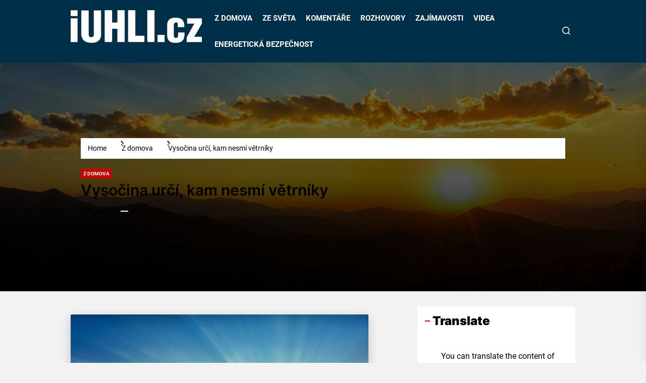

--- FILE ---
content_type: text/html; charset=UTF-8
request_url: https://iuhli.cz/vysocina-urci-kam-nesmi-vetrniky/
body_size: 21782
content:
<!DOCTYPE html>
<html class="no-js" lang="cs" itemscope itemtype="https://schema.org/BlogPosting" prefix="og: http://ogp.me/ns# fb: http://ogp.me/ns/fb#">

<head>
    <meta charset="UTF-8">
    <meta name="viewport" content="width=device-width, initial-scale=1">
    <link rel="profile" href="https://gmpg.org/xfn/11">
    <title>Vysočina určí, kam nesmí větrníky</title>
<meta name='robots' content='max-image-preview:large' />
<link rel='dns-prefetch' href='//www.googletagmanager.com' />
<link rel='dns-prefetch' href='//pagead2.googlesyndication.com' />
<link rel="alternate" type="application/rss+xml" title=" &raquo; RSS zdroj" href="https://iuhli.cz/feed/" />
<link rel="alternate" type="application/rss+xml" title=" &raquo; RSS komentářů" href="https://iuhli.cz/comments/feed/" />
<script id="wpp-js" src="https://iuhli.cz/wp-content/plugins/wordpress-popular-posts/assets/js/wpp.min.js?ver=7.3.6" data-sampling="0" data-sampling-rate="100" data-api-url="https://iuhli.cz/wp-json/wordpress-popular-posts" data-post-id="48049" data-token="e4206f5da8" data-lang="0" data-debug="0"></script>
<link rel="alternate" title="oEmbed (JSON)" type="application/json+oembed" href="https://iuhli.cz/wp-json/oembed/1.0/embed?url=https%3A%2F%2Fiuhli.cz%2Fvysocina-urci-kam-nesmi-vetrniky%2F" />
<link rel="alternate" title="oEmbed (XML)" type="text/xml+oembed" href="https://iuhli.cz/wp-json/oembed/1.0/embed?url=https%3A%2F%2Fiuhli.cz%2Fvysocina-urci-kam-nesmi-vetrniky%2F&#038;format=xml" />
<style id='wp-img-auto-sizes-contain-inline-css'>
img:is([sizes=auto i],[sizes^="auto," i]){contain-intrinsic-size:3000px 1500px}
/*# sourceURL=wp-img-auto-sizes-contain-inline-css */
</style>
<style id='wp-emoji-styles-inline-css'>

	img.wp-smiley, img.emoji {
		display: inline !important;
		border: none !important;
		box-shadow: none !important;
		height: 1em !important;
		width: 1em !important;
		margin: 0 0.07em !important;
		vertical-align: -0.1em !important;
		background: none !important;
		padding: 0 !important;
	}
/*# sourceURL=wp-emoji-styles-inline-css */
</style>
<style id='wp-block-library-inline-css'>
:root{--wp-block-synced-color:#7a00df;--wp-block-synced-color--rgb:122,0,223;--wp-bound-block-color:var(--wp-block-synced-color);--wp-editor-canvas-background:#ddd;--wp-admin-theme-color:#007cba;--wp-admin-theme-color--rgb:0,124,186;--wp-admin-theme-color-darker-10:#006ba1;--wp-admin-theme-color-darker-10--rgb:0,107,160.5;--wp-admin-theme-color-darker-20:#005a87;--wp-admin-theme-color-darker-20--rgb:0,90,135;--wp-admin-border-width-focus:2px}@media (min-resolution:192dpi){:root{--wp-admin-border-width-focus:1.5px}}.wp-element-button{cursor:pointer}:root .has-very-light-gray-background-color{background-color:#eee}:root .has-very-dark-gray-background-color{background-color:#313131}:root .has-very-light-gray-color{color:#eee}:root .has-very-dark-gray-color{color:#313131}:root .has-vivid-green-cyan-to-vivid-cyan-blue-gradient-background{background:linear-gradient(135deg,#00d084,#0693e3)}:root .has-purple-crush-gradient-background{background:linear-gradient(135deg,#34e2e4,#4721fb 50%,#ab1dfe)}:root .has-hazy-dawn-gradient-background{background:linear-gradient(135deg,#faaca8,#dad0ec)}:root .has-subdued-olive-gradient-background{background:linear-gradient(135deg,#fafae1,#67a671)}:root .has-atomic-cream-gradient-background{background:linear-gradient(135deg,#fdd79a,#004a59)}:root .has-nightshade-gradient-background{background:linear-gradient(135deg,#330968,#31cdcf)}:root .has-midnight-gradient-background{background:linear-gradient(135deg,#020381,#2874fc)}:root{--wp--preset--font-size--normal:16px;--wp--preset--font-size--huge:42px}.has-regular-font-size{font-size:1em}.has-larger-font-size{font-size:2.625em}.has-normal-font-size{font-size:var(--wp--preset--font-size--normal)}.has-huge-font-size{font-size:var(--wp--preset--font-size--huge)}.has-text-align-center{text-align:center}.has-text-align-left{text-align:left}.has-text-align-right{text-align:right}.has-fit-text{white-space:nowrap!important}#end-resizable-editor-section{display:none}.aligncenter{clear:both}.items-justified-left{justify-content:flex-start}.items-justified-center{justify-content:center}.items-justified-right{justify-content:flex-end}.items-justified-space-between{justify-content:space-between}.screen-reader-text{border:0;clip-path:inset(50%);height:1px;margin:-1px;overflow:hidden;padding:0;position:absolute;width:1px;word-wrap:normal!important}.screen-reader-text:focus{background-color:#ddd;clip-path:none;color:#444;display:block;font-size:1em;height:auto;left:5px;line-height:normal;padding:15px 23px 14px;text-decoration:none;top:5px;width:auto;z-index:100000}html :where(.has-border-color){border-style:solid}html :where([style*=border-top-color]){border-top-style:solid}html :where([style*=border-right-color]){border-right-style:solid}html :where([style*=border-bottom-color]){border-bottom-style:solid}html :where([style*=border-left-color]){border-left-style:solid}html :where([style*=border-width]){border-style:solid}html :where([style*=border-top-width]){border-top-style:solid}html :where([style*=border-right-width]){border-right-style:solid}html :where([style*=border-bottom-width]){border-bottom-style:solid}html :where([style*=border-left-width]){border-left-style:solid}html :where(img[class*=wp-image-]){height:auto;max-width:100%}:where(figure){margin:0 0 1em}html :where(.is-position-sticky){--wp-admin--admin-bar--position-offset:var(--wp-admin--admin-bar--height,0px)}@media screen and (max-width:600px){html :where(.is-position-sticky){--wp-admin--admin-bar--position-offset:0px}}

/*# sourceURL=wp-block-library-inline-css */
</style><style id='global-styles-inline-css'>
:root{--wp--preset--aspect-ratio--square: 1;--wp--preset--aspect-ratio--4-3: 4/3;--wp--preset--aspect-ratio--3-4: 3/4;--wp--preset--aspect-ratio--3-2: 3/2;--wp--preset--aspect-ratio--2-3: 2/3;--wp--preset--aspect-ratio--16-9: 16/9;--wp--preset--aspect-ratio--9-16: 9/16;--wp--preset--color--black: #000000;--wp--preset--color--cyan-bluish-gray: #abb8c3;--wp--preset--color--white: #ffffff;--wp--preset--color--pale-pink: #f78da7;--wp--preset--color--vivid-red: #cf2e2e;--wp--preset--color--luminous-vivid-orange: #ff6900;--wp--preset--color--luminous-vivid-amber: #fcb900;--wp--preset--color--light-green-cyan: #7bdcb5;--wp--preset--color--vivid-green-cyan: #00d084;--wp--preset--color--pale-cyan-blue: #8ed1fc;--wp--preset--color--vivid-cyan-blue: #0693e3;--wp--preset--color--vivid-purple: #9b51e0;--wp--preset--gradient--vivid-cyan-blue-to-vivid-purple: linear-gradient(135deg,rgb(6,147,227) 0%,rgb(155,81,224) 100%);--wp--preset--gradient--light-green-cyan-to-vivid-green-cyan: linear-gradient(135deg,rgb(122,220,180) 0%,rgb(0,208,130) 100%);--wp--preset--gradient--luminous-vivid-amber-to-luminous-vivid-orange: linear-gradient(135deg,rgb(252,185,0) 0%,rgb(255,105,0) 100%);--wp--preset--gradient--luminous-vivid-orange-to-vivid-red: linear-gradient(135deg,rgb(255,105,0) 0%,rgb(207,46,46) 100%);--wp--preset--gradient--very-light-gray-to-cyan-bluish-gray: linear-gradient(135deg,rgb(238,238,238) 0%,rgb(169,184,195) 100%);--wp--preset--gradient--cool-to-warm-spectrum: linear-gradient(135deg,rgb(74,234,220) 0%,rgb(151,120,209) 20%,rgb(207,42,186) 40%,rgb(238,44,130) 60%,rgb(251,105,98) 80%,rgb(254,248,76) 100%);--wp--preset--gradient--blush-light-purple: linear-gradient(135deg,rgb(255,206,236) 0%,rgb(152,150,240) 100%);--wp--preset--gradient--blush-bordeaux: linear-gradient(135deg,rgb(254,205,165) 0%,rgb(254,45,45) 50%,rgb(107,0,62) 100%);--wp--preset--gradient--luminous-dusk: linear-gradient(135deg,rgb(255,203,112) 0%,rgb(199,81,192) 50%,rgb(65,88,208) 100%);--wp--preset--gradient--pale-ocean: linear-gradient(135deg,rgb(255,245,203) 0%,rgb(182,227,212) 50%,rgb(51,167,181) 100%);--wp--preset--gradient--electric-grass: linear-gradient(135deg,rgb(202,248,128) 0%,rgb(113,206,126) 100%);--wp--preset--gradient--midnight: linear-gradient(135deg,rgb(2,3,129) 0%,rgb(40,116,252) 100%);--wp--preset--font-size--small: 13px;--wp--preset--font-size--medium: 20px;--wp--preset--font-size--large: 36px;--wp--preset--font-size--x-large: 42px;--wp--preset--spacing--20: 0.44rem;--wp--preset--spacing--30: 0.67rem;--wp--preset--spacing--40: 1rem;--wp--preset--spacing--50: 1.5rem;--wp--preset--spacing--60: 2.25rem;--wp--preset--spacing--70: 3.38rem;--wp--preset--spacing--80: 5.06rem;--wp--preset--shadow--natural: 6px 6px 9px rgba(0, 0, 0, 0.2);--wp--preset--shadow--deep: 12px 12px 50px rgba(0, 0, 0, 0.4);--wp--preset--shadow--sharp: 6px 6px 0px rgba(0, 0, 0, 0.2);--wp--preset--shadow--outlined: 6px 6px 0px -3px rgb(255, 255, 255), 6px 6px rgb(0, 0, 0);--wp--preset--shadow--crisp: 6px 6px 0px rgb(0, 0, 0);}:where(.is-layout-flex){gap: 0.5em;}:where(.is-layout-grid){gap: 0.5em;}body .is-layout-flex{display: flex;}.is-layout-flex{flex-wrap: wrap;align-items: center;}.is-layout-flex > :is(*, div){margin: 0;}body .is-layout-grid{display: grid;}.is-layout-grid > :is(*, div){margin: 0;}:where(.wp-block-columns.is-layout-flex){gap: 2em;}:where(.wp-block-columns.is-layout-grid){gap: 2em;}:where(.wp-block-post-template.is-layout-flex){gap: 1.25em;}:where(.wp-block-post-template.is-layout-grid){gap: 1.25em;}.has-black-color{color: var(--wp--preset--color--black) !important;}.has-cyan-bluish-gray-color{color: var(--wp--preset--color--cyan-bluish-gray) !important;}.has-white-color{color: var(--wp--preset--color--white) !important;}.has-pale-pink-color{color: var(--wp--preset--color--pale-pink) !important;}.has-vivid-red-color{color: var(--wp--preset--color--vivid-red) !important;}.has-luminous-vivid-orange-color{color: var(--wp--preset--color--luminous-vivid-orange) !important;}.has-luminous-vivid-amber-color{color: var(--wp--preset--color--luminous-vivid-amber) !important;}.has-light-green-cyan-color{color: var(--wp--preset--color--light-green-cyan) !important;}.has-vivid-green-cyan-color{color: var(--wp--preset--color--vivid-green-cyan) !important;}.has-pale-cyan-blue-color{color: var(--wp--preset--color--pale-cyan-blue) !important;}.has-vivid-cyan-blue-color{color: var(--wp--preset--color--vivid-cyan-blue) !important;}.has-vivid-purple-color{color: var(--wp--preset--color--vivid-purple) !important;}.has-black-background-color{background-color: var(--wp--preset--color--black) !important;}.has-cyan-bluish-gray-background-color{background-color: var(--wp--preset--color--cyan-bluish-gray) !important;}.has-white-background-color{background-color: var(--wp--preset--color--white) !important;}.has-pale-pink-background-color{background-color: var(--wp--preset--color--pale-pink) !important;}.has-vivid-red-background-color{background-color: var(--wp--preset--color--vivid-red) !important;}.has-luminous-vivid-orange-background-color{background-color: var(--wp--preset--color--luminous-vivid-orange) !important;}.has-luminous-vivid-amber-background-color{background-color: var(--wp--preset--color--luminous-vivid-amber) !important;}.has-light-green-cyan-background-color{background-color: var(--wp--preset--color--light-green-cyan) !important;}.has-vivid-green-cyan-background-color{background-color: var(--wp--preset--color--vivid-green-cyan) !important;}.has-pale-cyan-blue-background-color{background-color: var(--wp--preset--color--pale-cyan-blue) !important;}.has-vivid-cyan-blue-background-color{background-color: var(--wp--preset--color--vivid-cyan-blue) !important;}.has-vivid-purple-background-color{background-color: var(--wp--preset--color--vivid-purple) !important;}.has-black-border-color{border-color: var(--wp--preset--color--black) !important;}.has-cyan-bluish-gray-border-color{border-color: var(--wp--preset--color--cyan-bluish-gray) !important;}.has-white-border-color{border-color: var(--wp--preset--color--white) !important;}.has-pale-pink-border-color{border-color: var(--wp--preset--color--pale-pink) !important;}.has-vivid-red-border-color{border-color: var(--wp--preset--color--vivid-red) !important;}.has-luminous-vivid-orange-border-color{border-color: var(--wp--preset--color--luminous-vivid-orange) !important;}.has-luminous-vivid-amber-border-color{border-color: var(--wp--preset--color--luminous-vivid-amber) !important;}.has-light-green-cyan-border-color{border-color: var(--wp--preset--color--light-green-cyan) !important;}.has-vivid-green-cyan-border-color{border-color: var(--wp--preset--color--vivid-green-cyan) !important;}.has-pale-cyan-blue-border-color{border-color: var(--wp--preset--color--pale-cyan-blue) !important;}.has-vivid-cyan-blue-border-color{border-color: var(--wp--preset--color--vivid-cyan-blue) !important;}.has-vivid-purple-border-color{border-color: var(--wp--preset--color--vivid-purple) !important;}.has-vivid-cyan-blue-to-vivid-purple-gradient-background{background: var(--wp--preset--gradient--vivid-cyan-blue-to-vivid-purple) !important;}.has-light-green-cyan-to-vivid-green-cyan-gradient-background{background: var(--wp--preset--gradient--light-green-cyan-to-vivid-green-cyan) !important;}.has-luminous-vivid-amber-to-luminous-vivid-orange-gradient-background{background: var(--wp--preset--gradient--luminous-vivid-amber-to-luminous-vivid-orange) !important;}.has-luminous-vivid-orange-to-vivid-red-gradient-background{background: var(--wp--preset--gradient--luminous-vivid-orange-to-vivid-red) !important;}.has-very-light-gray-to-cyan-bluish-gray-gradient-background{background: var(--wp--preset--gradient--very-light-gray-to-cyan-bluish-gray) !important;}.has-cool-to-warm-spectrum-gradient-background{background: var(--wp--preset--gradient--cool-to-warm-spectrum) !important;}.has-blush-light-purple-gradient-background{background: var(--wp--preset--gradient--blush-light-purple) !important;}.has-blush-bordeaux-gradient-background{background: var(--wp--preset--gradient--blush-bordeaux) !important;}.has-luminous-dusk-gradient-background{background: var(--wp--preset--gradient--luminous-dusk) !important;}.has-pale-ocean-gradient-background{background: var(--wp--preset--gradient--pale-ocean) !important;}.has-electric-grass-gradient-background{background: var(--wp--preset--gradient--electric-grass) !important;}.has-midnight-gradient-background{background: var(--wp--preset--gradient--midnight) !important;}.has-small-font-size{font-size: var(--wp--preset--font-size--small) !important;}.has-medium-font-size{font-size: var(--wp--preset--font-size--medium) !important;}.has-large-font-size{font-size: var(--wp--preset--font-size--large) !important;}.has-x-large-font-size{font-size: var(--wp--preset--font-size--x-large) !important;}
/*# sourceURL=global-styles-inline-css */
</style>

<style id='classic-theme-styles-inline-css'>
/*! This file is auto-generated */
.wp-block-button__link{color:#fff;background-color:#32373c;border-radius:9999px;box-shadow:none;text-decoration:none;padding:calc(.667em + 2px) calc(1.333em + 2px);font-size:1.125em}.wp-block-file__button{background:#32373c;color:#fff;text-decoration:none}
/*# sourceURL=/wp-includes/css/classic-themes.min.css */
</style>
<link rel='stylesheet' id='bigbulletin-google-fonts-css' href='https://iuhli.cz/wp-content/fonts/a1ddd2f4abd72f7a5a4043bf82e193ef.css?ver=1.0.9' media='all' />
<link rel='stylesheet' id='sidr-nav-css' href='https://iuhli.cz/wp-content/themes/bigbulletin-pro/assets/lib/sidr/css/jquery.sidr.dark.css?ver=f3f0d573f4a81f71ebe7ffe008aee8d8' media='all' />
<link rel='stylesheet' id='slick-css' href='https://iuhli.cz/wp-content/themes/bigbulletin-pro/assets/lib/slick/css/slick.min.css?ver=f3f0d573f4a81f71ebe7ffe008aee8d8' media='all' />
<link rel='stylesheet' id='bigbulletin-style-css' href='https://iuhli.cz/wp-content/themes/bigbulletin-pro/style.css?ver=1.0.9' media='all' />
<link rel='stylesheet' id='relevanssi-live-search-css' href='https://iuhli.cz/wp-content/plugins/relevanssi-live-ajax-search/assets/styles/style.css?ver=2.5' media='all' />
<script src="https://iuhli.cz/wp-includes/js/jquery/jquery.min.js?ver=3.7.1" id="jquery-core-js"></script>
<script src="https://iuhli.cz/wp-includes/js/jquery/jquery-migrate.min.js?ver=3.4.1" id="jquery-migrate-js"></script>

<!-- Google tag (gtag.js) snippet added by Site Kit -->
<!-- Google Analytics snippet added by Site Kit -->
<script src="https://www.googletagmanager.com/gtag/js?id=GT-PJWWPJL" id="google_gtagjs-js" async></script>
<script id="google_gtagjs-js-after">
window.dataLayer = window.dataLayer || [];function gtag(){dataLayer.push(arguments);}
gtag("set","linker",{"domains":["iuhli.cz"]});
gtag("js", new Date());
gtag("set", "developer_id.dZTNiMT", true);
gtag("config", "GT-PJWWPJL");
//# sourceURL=google_gtagjs-js-after
</script>

<!-- OG: 3.3.7 -->
<meta property="og:image" content="https://iuhli.cz/wp-content/uploads/2023/03/vysoina-foto-pixabay-com_compressed.jpg"><meta property="og:image:secure_url" content="https://iuhli.cz/wp-content/uploads/2023/03/vysoina-foto-pixabay-com_compressed.jpg"><meta property="og:image:width" content="1440"><meta property="og:image:height" content="1080"><meta property="og:image:alt" content="Podle vedení kraje hejtmanství rozvoj obnovitelných zdrojů podporuje, ale větrníky by měly být tam, kde nebudou vadit. Foto: pixabay.com"><meta property="og:image:type" content="image/jpeg"><meta property="og:description" content="Kraj Vysočina chce pořídit aktualizaci Zásad územního rozvoje s vymezením ploch, kam nebude možné umístit obnovitelné zdroje energií včetně větrných elektráren."><meta property="og:type" content="article"><meta property="og:locale" content="cs"><meta property="og:title" content="Vysočina určí, kam nesmí větrníky"><meta property="og:url" content="https://iuhli.cz/vysocina-urci-kam-nesmi-vetrniky/"><meta property="og:updated_time" content="2023-03-23T07:49:45+01:00">
<meta property="article:tag" content="Kraj Vysočina"><meta property="article:tag" content="větrníky"><meta property="article:published_time" content="2023-03-23T23:01:28+00:00"><meta property="article:modified_time" content="2023-03-23T06:49:45+00:00"><meta property="article:section" content="Z domova"><meta property="article:author:first_name" content="ČTK"><meta property="article:author:last_name" content="Redakce"><meta property="article:author:username" content="ČTK, Redakce">
<meta property="twitter:partner" content="ogwp"><meta property="twitter:card" content="summary_large_image"><meta property="twitter:image" content="https://iuhli.cz/wp-content/uploads/2023/03/vysoina-foto-pixabay-com_compressed.jpg"><meta property="twitter:image:alt" content="Podle vedení kraje hejtmanství rozvoj obnovitelných zdrojů podporuje, ale větrníky by měly být tam, kde nebudou vadit. Foto: pixabay.com"><meta property="twitter:title" content="Vysočina určí, kam nesmí větrníky"><meta property="twitter:description" content="Kraj Vysočina chce pořídit aktualizaci Zásad územního rozvoje s vymezením ploch, kam nebude možné umístit obnovitelné zdroje energií včetně větrných elektráren."><meta property="twitter:url" content="https://iuhli.cz/vysocina-urci-kam-nesmi-vetrniky/"><meta property="twitter:label1" content="Reading time"><meta property="twitter:data1" content="2 minutes">
<meta itemprop="image" content="https://iuhli.cz/wp-content/uploads/2023/03/vysoina-foto-pixabay-com_compressed.jpg"><meta itemprop="name" content="Vysočina určí, kam nesmí větrníky"><meta itemprop="description" content="Kraj Vysočina chce pořídit aktualizaci Zásad územního rozvoje s vymezením ploch, kam nebude možné umístit obnovitelné zdroje energií včetně větrných elektráren."><meta itemprop="datePublished" content="2023-03-23"><meta itemprop="dateModified" content="2023-03-23T06:49:45+00:00">
<meta property="profile:first_name" content="ČTK"><meta property="profile:last_name" content="Redakce"><meta property="profile:username" content="ČTK, Redakce">
<!-- /OG -->

<link rel="https://api.w.org/" href="https://iuhli.cz/wp-json/" /><link rel="alternate" title="JSON" type="application/json" href="https://iuhli.cz/wp-json/wp/v2/posts/48049" /><link rel="EditURI" type="application/rsd+xml" title="RSD" href="https://iuhli.cz/xmlrpc.php?rsd" />

<link rel="canonical" href="https://iuhli.cz/vysocina-urci-kam-nesmi-vetrniky/" />
<link rel='shortlink' href='https://iuhli.cz/?p=48049' />
<meta name="generator" content="Site Kit by Google 1.167.0" />            <style id="wpp-loading-animation-styles">@-webkit-keyframes bgslide{from{background-position-x:0}to{background-position-x:-200%}}@keyframes bgslide{from{background-position-x:0}to{background-position-x:-200%}}.wpp-widget-block-placeholder,.wpp-shortcode-placeholder{margin:0 auto;width:60px;height:3px;background:#dd3737;background:linear-gradient(90deg,#dd3737 0%,#571313 10%,#dd3737 100%);background-size:200% auto;border-radius:3px;-webkit-animation:bgslide 1s infinite linear;animation:bgslide 1s infinite linear}</style>
            
		<script>document.documentElement.className = document.documentElement.className.replace( 'no-js', 'js' );</script>
	
	
<!-- Google AdSense meta tags added by Site Kit -->
<meta name="google-adsense-platform-account" content="ca-host-pub-2644536267352236">
<meta name="google-adsense-platform-domain" content="sitekit.withgoogle.com">
<!-- End Google AdSense meta tags added by Site Kit -->

<!-- Google Tag Manager snippet added by Site Kit -->
<script>
			( function( w, d, s, l, i ) {
				w[l] = w[l] || [];
				w[l].push( {'gtm.start': new Date().getTime(), event: 'gtm.js'} );
				var f = d.getElementsByTagName( s )[0],
					j = d.createElement( s ), dl = l != 'dataLayer' ? '&l=' + l : '';
				j.async = true;
				j.src = 'https://www.googletagmanager.com/gtm.js?id=' + i + dl;
				f.parentNode.insertBefore( j, f );
			} )( window, document, 'script', 'dataLayer', 'GTM-KJW3B56' );
			
</script>

<!-- End Google Tag Manager snippet added by Site Kit -->

<!-- Google AdSense snippet added by Site Kit -->
<script async src="https://pagead2.googlesyndication.com/pagead/js/adsbygoogle.js?client=ca-pub-9685588626092907&amp;host=ca-host-pub-2644536267352236" crossorigin="anonymous"></script>

<!-- End Google AdSense snippet added by Site Kit -->
<link rel="icon" href="https://iuhli.cz/wp-content/uploads/2023/05/cropped-unnamed1-1-32x32.png" sizes="32x32" />
<link rel="icon" href="https://iuhli.cz/wp-content/uploads/2023/05/cropped-unnamed1-1-192x192.png" sizes="192x192" />
<link rel="apple-touch-icon" href="https://iuhli.cz/wp-content/uploads/2023/05/cropped-unnamed1-1-180x180.png" />
<meta name="msapplication-TileImage" content="https://iuhli.cz/wp-content/uploads/2023/05/cropped-unnamed1-1-270x270.png" />
<style type='text/css' media='all'>    body, button, input, select, optgroup, textarea{font-weight: 400;}.header-titles .site-title, .header-titles .custom-logo-name{font-weight: 400;}.entry-title-small{font-weight: 600;}.entry-title-medium{font-weight: 600;}.entry-title-big{font-weight: 600;}.entry-title-large{font-weight: 600;}    .site-logo .custom-logo-link{
        max-width:  300px;
    }

    .header-mainbar {
    background-color: #003049;
    }

    .header-titles .site-title,
    .header-titles .custom-logo-name{
    font-family: Noto Sans;
    }

    @media (min-width: 1200px) {
    .header-titles .site-title,
    .header-titles .custom-logo-name{
    font-size: 38px;
    }
    }

    body, input, select, optgroup, textarea{
    color: #000000;
    }

    a,
    .widget-title,
    .block-title-wrapper .block-title{
    color: #000000;
    }

    .theme-block,
    .header-navbar,
    .megamenu-recent-article,
    .posts-navigation,
    .post-navigation{
    border-color: rgba(0,0,0,0.1);
    }

    .megamenu-recent-article,
    .widget_recent_entries ul li,
    .widget_categories ul li,
    .widget_pages ul li,
    .widget_archive ul li,
    .widget_meta ul li,
    .widget_recent_comments ul li,
    .widget_block .wp-block-latest-posts li,
    .widget_block .wp-block-categories li,
    .widget_block .wp-block-archives li,
    .widget_block .wp-block-latest-comments li{
    border-bottom-color: rgba(0,0,0,0.1);
    }
    .theme-svg-seperator{
    color: rgba(0,0,0,0.2);
    }

    ::selection {
    background: #c60800;
    }

    button,
    .button,
    .wp-block-button__link,
    .wp-block-file .wp-block-file__button,
    input[type="button"],
    input[type="reset"],
    input[type="submit"],
    .navbar-control-trending-news,
    .entry-meta .entry-meta-categories > a,
    .slick-dots li button,
    .slide-btn-bg,
    .theme-heading-controls .view-all-link .view-all-label,
    .theme-news-ticker .ticker-controls .slide-btn,
    .theme-slider-wrapper .theme-heading-controls .slide-btn-small ,
    .theme-ticker-title,
    .theme-btn-link,
    .panel-header-bg .block-title-wrapper,
    .entry-thumbnail .trend-item,
    .category-widget-header .post-count,
    .twp-ajax-post-load > .twp-loading-button,
    .twp-ajax-auto-load > .twp-auto-pagination{
    background-color: #c60800;
    }

    .theme-ticker-title:after {
    border-left-color: #c60800;
    }

    .rtl .theme-ticker-title:after {
    border-right-color: #c60800;
    }

    button,
    .button,
    .wp-block-button__link,
    .wp-block-file .wp-block-file__button,
    input[type="button"],
    input[type="reset"],
    input[type="submit"],
    .widget-title:before,
    .block-title-wrapper .block-title:before {
    border-color: #c60800;
    }

    button:hover,
    .button:hover,
    .wp-block-button__link:hover,
    .wp-block-file__button:hover,
    input[type="button"]:hover,
    input[type="reset"]:hover,
    input[type="submit"]:hover,
    button:focus,
    .button:focus,
    .wp-block-button__link:focus,
    .wp-block-file__button:focus,
    input[type="button"]:focus,
    input[type="reset"]:focus,
    input[type="submit"]:focus,
    .entry-meta .entry-meta-categories > a:hover,
    .entry-meta .entry-meta-categories > a:focus,
    .slide-btn-small:hover,
    .slide-btn-small:focus,
    .bigbulletin-social-menu ul li a[href*="mailto"],
    .theme-news-ticker .ticker-controls .slide-btn:hover,
    .theme-news-ticker .ticker-controls .slide-btn:focus,
    .theme-slider-wrapper .theme-heading-controls .slide-btn-small:hover,
    .theme-slider-wrapper .theme-heading-controls .slide-btn-small:focus,
    .menu-description,
    .trending-news-main-wrap #trending-collapse,
    .author-widget-details .author-social-profiles .svg-icon,
    .theme-heading-controls .view-all-link:hover .view-all-label,
    .theme-heading-controls .view-all-link:focus .view-all-label,
    .widget-footer-panel > .theme-viewmore-link,
    .theme-btn-link:hover,
    .theme-btn-link:focus{
    background-color: #ff211a;
    }

    a:hover,
    a:focus,
    .site-navigation .primary-menu > li.current-menu-item > a,
    .site-navigation .primary-menu > li:focus > a {
    color: #ff211a;
    }

    .menu-description:after {
    border-top-color: #ff211a;
    }

    button:hover,
    .button:hover,
    .wp-block-button__link:hover,
    .wp-block-file__button:hover,
    input[type="button"]:hover,
    input[type="reset"]:hover,
    input[type="submit"]:hover,
    button:focus,
    .button:focus,
    .wp-block-button__link:focus,
    .wp-block-file__button:focus,
    input[type="button"]:focus,
    input[type="reset"]:focus,
    input[type="submit"]:focus {
    border-color: #ff211a;
    }

    #site-footer {
    background-color: #000000;

    }
    #site-footer,
    #site-footer a:not(:hover),
    #site-footer a:not(:focus) {
    color: #ffffff;
    }

    body, button, input, select, optgroup, textarea{
    font-family: Roboto;
    }

    body,button,input,select,optgroup,textarea{
    font-size: 16px;
    }

    h1, h2, h3, h4, h5, h6{
    font-family: Inter;
    }

    h1, h2, h3, h4, h5, h6{
    text-transform: ;
    }

    @media (min-width: 768px) {
    .entry-title-large{
    font-size: 30px;
    }

    .entry-title-big{
    font-size: 26px;
    }

    .entry-title-medium {
    font-size: 22px;
    }

    .entry-title-small {
    font-size: 16px;
    }
    }
    </style>		<style id="wp-custom-css">
			.entry-content img {
    box-shadow: 0 6px 20px rgba(0, 0, 0, 0.2);
    border-radius: 2px;
	

		</style>
		
<!-- START - Open Graph and Twitter Card Tags 3.3.5 -->
 <!-- Facebook Open Graph -->
  <meta property="og:locale" content="cs_CZ"/>
  <meta property="og:site_name" content=""/>
  <meta property="og:title" content="Vysočina určí, kam nesmí větrníky"/>
  <meta property="og:url" content="https://iuhli.cz/vysocina-urci-kam-nesmi-vetrniky/"/>
  <meta property="og:type" content="article"/>
  <meta property="og:description" content="Kraj Vysočina chce pořídit aktualizaci Zásad územního rozvoje s vymezením ploch, kam nebude možné umístit obnovitelné zdroje energií včetně větrných elektráren."/>
  <meta property="og:image" content="https://iuhli.cz/wp-content/uploads/2023/03/vysoina-foto-pixabay-com_compressed.jpg"/>
  <meta property="og:image:url" content="https://iuhli.cz/wp-content/uploads/2023/03/vysoina-foto-pixabay-com_compressed.jpg"/>
  <meta property="og:image:secure_url" content="https://iuhli.cz/wp-content/uploads/2023/03/vysoina-foto-pixabay-com_compressed.jpg"/>
  <meta property="article:published_time" content="2023-03-24T00:01:28+01:00"/>
  <meta property="article:modified_time" content="2023-03-23T07:49:45+01:00" />
  <meta property="og:updated_time" content="2023-03-23T07:49:45+01:00" />
  <meta property="article:section" content="Z domova"/>
 <!-- Google+ / Schema.org -->
 <!-- Twitter Cards -->
  <meta name="twitter:title" content="Vysočina určí, kam nesmí větrníky"/>
  <meta name="twitter:url" content="https://iuhli.cz/vysocina-urci-kam-nesmi-vetrniky/"/>
  <meta name="twitter:description" content="Kraj Vysočina chce pořídit aktualizaci Zásad územního rozvoje s vymezením ploch, kam nebude možné umístit obnovitelné zdroje energií včetně větrných elektráren."/>
  <meta name="twitter:image" content="https://iuhli.cz/wp-content/uploads/2023/03/vysoina-foto-pixabay-com_compressed.jpg"/>
  <meta name="twitter:card" content="summary_large_image"/>
 <!-- SEO -->
 <!-- Misc. tags -->
 <!-- is_singular -->
<!-- END - Open Graph and Twitter Card Tags 3.3.5 -->
	
</head>

<body class="wp-singular post-template-default single single-post postid-48049 single-format-standard wp-custom-logo wp-embed-responsive wp-theme-bigbulletin-pro right-sidebar twp-single-layout-2 twp-single-header-overlay">

		<!-- Google Tag Manager (noscript) snippet added by Site Kit -->
		<noscript>
			<iframe src="https://www.googletagmanager.com/ns.html?id=GTM-KJW3B56" height="0" width="0" style="display:none;visibility:hidden"></iframe>
		</noscript>
		<!-- End Google Tag Manager (noscript) snippet added by Site Kit -->
		
<div id="page" class="hfeed site">
    <a class="skip-link screen-reader-text" href="#content">Skip to the content</a>
    
    
<header id="site-header" class="theme-header " role="banner">
    
    <div class="header-mainbar " >

        <div class="wrapper header-wrapper">
            <div class="header-item header-item-left">
                <div class="header-titles">
                    <div class="site-title site-logo site-branding"><a href="https://iuhli.cz/" class="custom-logo-link" rel="home"><img width="260" height="65" src="https://iuhli.cz/wp-content/uploads/2023/12/logo_iuhl-bilei-2.png" class="custom-logo" alt="" decoding="async" /></a><span class="screen-reader-text"></span><a href="https://iuhli.cz/" class="custom-logo-name"></a></div>                </div>
            </div>

            <div class="header-item header-item-center">
                <div class="site-navigation">
                    <nav class="primary-menu-wrapper" aria-label="Horizontal"
                         role="navigation">
                        <ul class="primary-menu theme-menu">
                            <li id=menu-item-685 class="menu-item menu-item-type-taxonomy menu-item-object-category current-post-ancestor current-menu-parent current-post-parent menu-item-685"><a href="https://iuhli.cz/category/z-domova/">Z DOMOVA</a></li><li id=menu-item-686 class="menu-item menu-item-type-taxonomy menu-item-object-category menu-item-686"><a href="https://iuhli.cz/category/ze-sveta/">ZE SVĚTA</a></li><li id=menu-item-46710 class="menu-item menu-item-type-taxonomy menu-item-object-category menu-item-46710"><a href="https://iuhli.cz/category/komentare/">KOMENTÁŘE</a></li><li id=menu-item-24121 class="menu-item menu-item-type-taxonomy menu-item-object-category menu-item-24121"><a href="https://iuhli.cz/category/rozhovory/">ROZHOVORY</a></li><li id=menu-item-46720 class="menu-item menu-item-type-taxonomy menu-item-object-category menu-item-46720"><a href="https://iuhli.cz/category/zajimavosti/">ZAJÍMAVOSTI</a></li><li id=menu-item-48216 class="menu-item menu-item-type-taxonomy menu-item-object-category menu-item-48216"><a href="https://iuhli.cz/category/videa/">VIDEA</a></li><li id=menu-item-49707 class="menu-item menu-item-type-taxonomy menu-item-object-category menu-item-49707"><a href="https://iuhli.cz/category/energeticka-bezpecnost/">ENERGETICKÁ BEZPEČNOST</a></li>                        </ul>
                    </nav>
                </div>

            </div>

            <div class="header-item header-item-right">

                
                        <div class="navbar-controls hide-no-js">

            <button type="button" class="navbar-control navbar-control-offcanvas">
                <span class="navbar-control-trigger" tabindex="-1">
                    <span class="navbar-control-info">
                        <span class="navbar-control-label">
                            Menu                        </span>
                        <span class="navbar-control-icon">
                            <svg class="svg-icon" aria-hidden="true" role="img" focusable="false" xmlns="http://www.w3.org/2000/svg" width="20" height="20" viewBox="0 0 20 20"><path fill="currentColor" d="M1 3v2h18V3zm0 8h18V9H1zm0 6h18v-2H1z" /></svg>                        </span>
                    </span>
                </span>
            </button>

            <button type="button" class="navbar-control navbar-control-search">
                <span class="navbar-control-trigger" tabindex="-1">
                    <span>
                        <svg class="svg-icon" aria-hidden="true" role="img" focusable="false" xmlns="http://www.w3.org/2000/svg" width="16" height="16" viewBox="0 0 20 20"><path fill="currentColor" d="M1148.0319,95.6176858 L1151.70711,99.2928932 C1152.09763,99.6834175 1152.09763,100.316582 1151.70711,100.707107 C1151.31658,101.097631 1150.68342,101.097631 1150.29289,100.707107 L1146.61769,97.0318993 C1145.07801,98.2635271 1143.12501,99 1141,99 C1136.02944,99 1132,94.9705627 1132,90 C1132,85.0294372 1136.02944,81 1141,81 C1145.97056,81 1150,85.0294372 1150,90 C1150,92.1250137 1149.26353,94.078015 1148.0319,95.6176858 Z M1146.04139,94.8563911 C1147.25418,93.5976949 1148,91.8859456 1148,90 C1148,86.1340067 1144.86599,83 1141,83 C1137.13401,83 1134,86.1340067 1134,90 C1134,93.8659933 1137.13401,97 1141,97 C1142.88595,97 1144.59769,96.2541764 1145.85639,95.0413859 C1145.88271,95.0071586 1145.91154,94.9742441 1145.94289,94.9428932 C1145.97424,94.9115423 1146.00716,94.8827083 1146.04139,94.8563911 Z" transform="translate(-1132 -81)" /></svg>                    </span>
                    <span>
                                            </span>
                </span>
            </button>

            
        </div>

                    </div>

        </div>
        
            <div class="trending-news-main-wrap">
                <div class="wrapper">
                    <div class="column-row">

                        <a href="javascript:void(0)" class="bigbulletin-skip-link-start"></a>

                        <div class="column column-12">
                            <button type="button" id="trending-collapse">
                                <svg class="svg-icon" aria-hidden="true" role="img" focusable="false" xmlns="http://www.w3.org/2000/svg" width="16" height="16" viewBox="0 0 16 16"><polygon fill="currentColor" fill-rule="evenodd" points="6.852 7.649 .399 1.195 1.445 .149 7.899 6.602 14.352 .149 15.399 1.195 8.945 7.649 15.399 14.102 14.352 15.149 7.899 8.695 1.445 15.149 .399 14.102" /></svg>                            </button>
                        </div>

                                                    <div class="column column-4 column-sm-6 column-xs-12">

                                <article id="theme-post-55446" class="news-article mb-20 post-55446 post type-post status-publish format-standard has-post-thumbnail hentry category-rozhovory tag-jaromir-franta">
                                    <div class="column-row column-row-small">

                                        
                                            <div class="column column-4">

                                                <div class="data-bg data-bg-thumbnail"
                                                     data-background="https://iuhli.cz/wp-content/uploads/2020/09/j.franta-civil_compressed-150x150.jpg">

                                                    <a class="img-link" href="https://iuhli.cz/franta-povedlo-se-uzavrit-triletou-kolektivni-smlouvu/"
                                                       tabindex="0"></a>

                                                </div>

                                            </div>

                                        
                                        <div class="column column-8">
                                            <div class="article-content">

                                                <h3 class="entry-title entry-title-small">
                                                    <a href="https://iuhli.cz/franta-povedlo-se-uzavrit-triletou-kolektivni-smlouvu/" tabindex="0" rel="bookmark"
                                                       title="Franta: Povedlo se uzavřít tříletou kolektivní smlouvu">Franta: Povedlo se uzavřít tříletou kolektivní smlouvu</a>
                                                </h3>

                                                <div class="entry-meta">
                                                    <div class="entry-meta-item entry-meta-date"><span class="entry-meta-icon calendar-icon"> <svg class="svg-icon" aria-hidden="true" role="img" focusable="false" xmlns="http://www.w3.org/2000/svg" width="20" height="20" viewBox="0 0 20 20"><path fill="currentColor" d="M4.60069444,4.09375 L3.25,4.09375 C2.47334957,4.09375 1.84375,4.72334957 1.84375,5.5 L1.84375,7.26736111 L16.15625,7.26736111 L16.15625,5.5 C16.15625,4.72334957 15.5266504,4.09375 14.75,4.09375 L13.3993056,4.09375 L13.3993056,4.55555556 C13.3993056,5.02154581 13.0215458,5.39930556 12.5555556,5.39930556 C12.0895653,5.39930556 11.7118056,5.02154581 11.7118056,4.55555556 L11.7118056,4.09375 L6.28819444,4.09375 L6.28819444,4.55555556 C6.28819444,5.02154581 5.9104347,5.39930556 5.44444444,5.39930556 C4.97845419,5.39930556 4.60069444,5.02154581 4.60069444,4.55555556 L4.60069444,4.09375 Z M6.28819444,2.40625 L11.7118056,2.40625 L11.7118056,1 C11.7118056,0.534009742 12.0895653,0.15625 12.5555556,0.15625 C13.0215458,0.15625 13.3993056,0.534009742 13.3993056,1 L13.3993056,2.40625 L14.75,2.40625 C16.4586309,2.40625 17.84375,3.79136906 17.84375,5.5 L17.84375,15.875 C17.84375,17.5836309 16.4586309,18.96875 14.75,18.96875 L3.25,18.96875 C1.54136906,18.96875 0.15625,17.5836309 0.15625,15.875 L0.15625,5.5 C0.15625,3.79136906 1.54136906,2.40625 3.25,2.40625 L4.60069444,2.40625 L4.60069444,1 C4.60069444,0.534009742 4.97845419,0.15625 5.44444444,0.15625 C5.9104347,0.15625 6.28819444,0.534009742 6.28819444,1 L6.28819444,2.40625 Z M1.84375,8.95486111 L1.84375,15.875 C1.84375,16.6516504 2.47334957,17.28125 3.25,17.28125 L14.75,17.28125 C15.5266504,17.28125 16.15625,16.6516504 16.15625,15.875 L16.15625,8.95486111 L1.84375,8.95486111 Z" /></svg></span><a href="https://iuhli.cz/2025/02/18/" rel="bookmark"><time class="entry-date published" datetime="2025-02-18T00:00:42+01:00">18.2.2025</time><time class="updated" datetime="2025-02-13T09:41:45+01:00">13.2.2025</time></a></div>                                                </div>

                                            </div>
                                        </div>

                                    </div>
                                </article>
                            </div>
                                                        <div class="column column-4 column-sm-6 column-xs-12">

                                <article id="theme-post-55444" class="news-article mb-20 post-55444 post type-post status-publish format-standard has-post-thumbnail hentry category-rozhovory tag-jiri-waloszek">
                                    <div class="column-row column-row-small">

                                        
                                            <div class="column column-4">

                                                <div class="data-bg data-bg-thumbnail"
                                                     data-background="https://iuhli.cz/wp-content/uploads/2020/07/jii-waloszek-foto-odbory-sho-cz-150x150.jpg">

                                                    <a class="img-link" href="https://iuhli.cz/waloszek-rok-2025-bohuzel-prinese-velke-propousteni-zamestnancu-okd/"
                                                       tabindex="0"></a>

                                                </div>

                                            </div>

                                        
                                        <div class="column column-8">
                                            <div class="article-content">

                                                <h3 class="entry-title entry-title-small">
                                                    <a href="https://iuhli.cz/waloszek-rok-2025-bohuzel-prinese-velke-propousteni-zamestnancu-okd/" tabindex="0" rel="bookmark"
                                                       title="Waloszek: Rok 2025 bohužel přinese velké propouštění zaměstnanců OKD">Waloszek: Rok 2025 bohužel přinese velké propouštění zaměstnanců OKD</a>
                                                </h3>

                                                <div class="entry-meta">
                                                    <div class="entry-meta-item entry-meta-date"><span class="entry-meta-icon calendar-icon"> <svg class="svg-icon" aria-hidden="true" role="img" focusable="false" xmlns="http://www.w3.org/2000/svg" width="20" height="20" viewBox="0 0 20 20"><path fill="currentColor" d="M4.60069444,4.09375 L3.25,4.09375 C2.47334957,4.09375 1.84375,4.72334957 1.84375,5.5 L1.84375,7.26736111 L16.15625,7.26736111 L16.15625,5.5 C16.15625,4.72334957 15.5266504,4.09375 14.75,4.09375 L13.3993056,4.09375 L13.3993056,4.55555556 C13.3993056,5.02154581 13.0215458,5.39930556 12.5555556,5.39930556 C12.0895653,5.39930556 11.7118056,5.02154581 11.7118056,4.55555556 L11.7118056,4.09375 L6.28819444,4.09375 L6.28819444,4.55555556 C6.28819444,5.02154581 5.9104347,5.39930556 5.44444444,5.39930556 C4.97845419,5.39930556 4.60069444,5.02154581 4.60069444,4.55555556 L4.60069444,4.09375 Z M6.28819444,2.40625 L11.7118056,2.40625 L11.7118056,1 C11.7118056,0.534009742 12.0895653,0.15625 12.5555556,0.15625 C13.0215458,0.15625 13.3993056,0.534009742 13.3993056,1 L13.3993056,2.40625 L14.75,2.40625 C16.4586309,2.40625 17.84375,3.79136906 17.84375,5.5 L17.84375,15.875 C17.84375,17.5836309 16.4586309,18.96875 14.75,18.96875 L3.25,18.96875 C1.54136906,18.96875 0.15625,17.5836309 0.15625,15.875 L0.15625,5.5 C0.15625,3.79136906 1.54136906,2.40625 3.25,2.40625 L4.60069444,2.40625 L4.60069444,1 C4.60069444,0.534009742 4.97845419,0.15625 5.44444444,0.15625 C5.9104347,0.15625 6.28819444,0.534009742 6.28819444,1 L6.28819444,2.40625 Z M1.84375,8.95486111 L1.84375,15.875 C1.84375,16.6516504 2.47334957,17.28125 3.25,17.28125 L14.75,17.28125 C15.5266504,17.28125 16.15625,16.6516504 16.15625,15.875 L16.15625,8.95486111 L1.84375,8.95486111 Z" /></svg></span><a href="https://iuhli.cz/2025/02/17/" rel="bookmark"><time class="entry-date published" datetime="2025-02-17T00:00:25+01:00">17.2.2025</time><time class="updated" datetime="2025-02-17T10:49:02+01:00">17.2.2025</time></a></div>                                                </div>

                                            </div>
                                        </div>

                                    </div>
                                </article>
                            </div>
                                                        <div class="column column-4 column-sm-6 column-xs-12">

                                <article id="theme-post-55386" class="news-article mb-20 post-55386 post type-post status-publish format-standard has-post-thumbnail hentry category-rozhovory tag-zdenek-lycka">
                                    <div class="column-row column-row-small">

                                        
                                            <div class="column column-4">

                                                <div class="data-bg data-bg-thumbnail"
                                                     data-background="https://iuhli.cz/wp-content/uploads/2025/01/lycka-zdenek-150x150.jpeg">

                                                    <a class="img-link" href="https://iuhli.cz/lycka-navrh-na-regulaci-kotlu-komise-s-nikym-nekonzultovala/"
                                                       tabindex="0"></a>

                                                </div>

                                            </div>

                                        
                                        <div class="column column-8">
                                            <div class="article-content">

                                                <h3 class="entry-title entry-title-small">
                                                    <a href="https://iuhli.cz/lycka-navrh-na-regulaci-kotlu-komise-s-nikym-nekonzultovala/" tabindex="0" rel="bookmark"
                                                       title="Lyčka: Návrh na regulaci kotlů komise s nikým nekonzultovala">Lyčka: Návrh na regulaci kotlů komise s nikým nekonzultovala</a>
                                                </h3>

                                                <div class="entry-meta">
                                                    <div class="entry-meta-item entry-meta-date"><span class="entry-meta-icon calendar-icon"> <svg class="svg-icon" aria-hidden="true" role="img" focusable="false" xmlns="http://www.w3.org/2000/svg" width="20" height="20" viewBox="0 0 20 20"><path fill="currentColor" d="M4.60069444,4.09375 L3.25,4.09375 C2.47334957,4.09375 1.84375,4.72334957 1.84375,5.5 L1.84375,7.26736111 L16.15625,7.26736111 L16.15625,5.5 C16.15625,4.72334957 15.5266504,4.09375 14.75,4.09375 L13.3993056,4.09375 L13.3993056,4.55555556 C13.3993056,5.02154581 13.0215458,5.39930556 12.5555556,5.39930556 C12.0895653,5.39930556 11.7118056,5.02154581 11.7118056,4.55555556 L11.7118056,4.09375 L6.28819444,4.09375 L6.28819444,4.55555556 C6.28819444,5.02154581 5.9104347,5.39930556 5.44444444,5.39930556 C4.97845419,5.39930556 4.60069444,5.02154581 4.60069444,4.55555556 L4.60069444,4.09375 Z M6.28819444,2.40625 L11.7118056,2.40625 L11.7118056,1 C11.7118056,0.534009742 12.0895653,0.15625 12.5555556,0.15625 C13.0215458,0.15625 13.3993056,0.534009742 13.3993056,1 L13.3993056,2.40625 L14.75,2.40625 C16.4586309,2.40625 17.84375,3.79136906 17.84375,5.5 L17.84375,15.875 C17.84375,17.5836309 16.4586309,18.96875 14.75,18.96875 L3.25,18.96875 C1.54136906,18.96875 0.15625,17.5836309 0.15625,15.875 L0.15625,5.5 C0.15625,3.79136906 1.54136906,2.40625 3.25,2.40625 L4.60069444,2.40625 L4.60069444,1 C4.60069444,0.534009742 4.97845419,0.15625 5.44444444,0.15625 C5.9104347,0.15625 6.28819444,0.534009742 6.28819444,1 L6.28819444,2.40625 Z M1.84375,8.95486111 L1.84375,15.875 C1.84375,16.6516504 2.47334957,17.28125 3.25,17.28125 L14.75,17.28125 C15.5266504,17.28125 16.15625,16.6516504 16.15625,15.875 L16.15625,8.95486111 L1.84375,8.95486111 Z" /></svg></span><a href="https://iuhli.cz/2025/02/06/" rel="bookmark"><time class="entry-date published" datetime="2025-02-06T10:00:37+01:00">6.2.2025</time><time class="updated" datetime="2025-02-07T07:55:53+01:00">7.2.2025</time></a></div>                                                </div>

                                            </div>
                                        </div>

                                    </div>
                                </article>
                            </div>
                                                        <div class="column column-4 column-sm-6 column-xs-12">

                                <article id="theme-post-55388" class="news-article mb-20 post-55388 post type-post status-publish format-standard has-post-thumbnail hentry category-rozhovory tag-lukas-vlcek">
                                    <div class="column-row column-row-small">

                                        
                                            <div class="column column-4">

                                                <div class="data-bg data-bg-thumbnail"
                                                     data-background="https://iuhli.cz/wp-content/uploads/2024/11/Lukas-Vlcek-Foto-Czech-Power-Industry-Alliance_compressed-150x150.jpg">

                                                    <a class="img-link" href="https://iuhli.cz/novy-navrh-eu-na-regulaci-kotlu-a-kamen-cesko-odmita/"
                                                       tabindex="0"></a>

                                                </div>

                                            </div>

                                        
                                        <div class="column column-8">
                                            <div class="article-content">

                                                <h3 class="entry-title entry-title-small">
                                                    <a href="https://iuhli.cz/novy-navrh-eu-na-regulaci-kotlu-a-kamen-cesko-odmita/" tabindex="0" rel="bookmark"
                                                       title="Nový návrh EU na regulaci kotlů a kamen Česko odmítá">Nový návrh EU na regulaci kotlů a kamen Česko odmítá</a>
                                                </h3>

                                                <div class="entry-meta">
                                                    <div class="entry-meta-item entry-meta-date"><span class="entry-meta-icon calendar-icon"> <svg class="svg-icon" aria-hidden="true" role="img" focusable="false" xmlns="http://www.w3.org/2000/svg" width="20" height="20" viewBox="0 0 20 20"><path fill="currentColor" d="M4.60069444,4.09375 L3.25,4.09375 C2.47334957,4.09375 1.84375,4.72334957 1.84375,5.5 L1.84375,7.26736111 L16.15625,7.26736111 L16.15625,5.5 C16.15625,4.72334957 15.5266504,4.09375 14.75,4.09375 L13.3993056,4.09375 L13.3993056,4.55555556 C13.3993056,5.02154581 13.0215458,5.39930556 12.5555556,5.39930556 C12.0895653,5.39930556 11.7118056,5.02154581 11.7118056,4.55555556 L11.7118056,4.09375 L6.28819444,4.09375 L6.28819444,4.55555556 C6.28819444,5.02154581 5.9104347,5.39930556 5.44444444,5.39930556 C4.97845419,5.39930556 4.60069444,5.02154581 4.60069444,4.55555556 L4.60069444,4.09375 Z M6.28819444,2.40625 L11.7118056,2.40625 L11.7118056,1 C11.7118056,0.534009742 12.0895653,0.15625 12.5555556,0.15625 C13.0215458,0.15625 13.3993056,0.534009742 13.3993056,1 L13.3993056,2.40625 L14.75,2.40625 C16.4586309,2.40625 17.84375,3.79136906 17.84375,5.5 L17.84375,15.875 C17.84375,17.5836309 16.4586309,18.96875 14.75,18.96875 L3.25,18.96875 C1.54136906,18.96875 0.15625,17.5836309 0.15625,15.875 L0.15625,5.5 C0.15625,3.79136906 1.54136906,2.40625 3.25,2.40625 L4.60069444,2.40625 L4.60069444,1 C4.60069444,0.534009742 4.97845419,0.15625 5.44444444,0.15625 C5.9104347,0.15625 6.28819444,0.534009742 6.28819444,1 L6.28819444,2.40625 Z M1.84375,8.95486111 L1.84375,15.875 C1.84375,16.6516504 2.47334957,17.28125 3.25,17.28125 L14.75,17.28125 C15.5266504,17.28125 16.15625,16.6516504 16.15625,15.875 L16.15625,8.95486111 L1.84375,8.95486111 Z" /></svg></span><a href="https://iuhli.cz/2025/02/06/" rel="bookmark"><time class="entry-date published updated" datetime="2025-02-06T09:52:02+01:00">6.2.2025</time></a></div>                                                </div>

                                            </div>
                                        </div>

                                    </div>
                                </article>
                            </div>
                                                        <div class="column column-4 column-sm-6 column-xs-12">

                                <article id="theme-post-54889" class="news-article mb-20 post-54889 post type-post status-publish format-standard has-post-thumbnail hentry category-rozhovory tag-zdenek-lycka">
                                    <div class="column-row column-row-small">

                                        
                                            <div class="column column-4">

                                                <div class="data-bg data-bg-thumbnail"
                                                     data-background="https://iuhli.cz/wp-content/uploads/2025/01/lycka-zdenek-150x150.jpeg">

                                                    <a class="img-link" href="https://iuhli.cz/lycka-potencial-instalaci-tepelnych-cerpadel-se-vycerpal/"
                                                       tabindex="0"></a>

                                                </div>

                                            </div>

                                        
                                        <div class="column column-8">
                                            <div class="article-content">

                                                <h3 class="entry-title entry-title-small">
                                                    <a href="https://iuhli.cz/lycka-potencial-instalaci-tepelnych-cerpadel-se-vycerpal/" tabindex="0" rel="bookmark"
                                                       title="Lyčka: Potenciál instalací tepelných čerpadel se vyčerpal">Lyčka: Potenciál instalací tepelných čerpadel se vyčerpal</a>
                                                </h3>

                                                <div class="entry-meta">
                                                    <div class="entry-meta-item entry-meta-date"><span class="entry-meta-icon calendar-icon"> <svg class="svg-icon" aria-hidden="true" role="img" focusable="false" xmlns="http://www.w3.org/2000/svg" width="20" height="20" viewBox="0 0 20 20"><path fill="currentColor" d="M4.60069444,4.09375 L3.25,4.09375 C2.47334957,4.09375 1.84375,4.72334957 1.84375,5.5 L1.84375,7.26736111 L16.15625,7.26736111 L16.15625,5.5 C16.15625,4.72334957 15.5266504,4.09375 14.75,4.09375 L13.3993056,4.09375 L13.3993056,4.55555556 C13.3993056,5.02154581 13.0215458,5.39930556 12.5555556,5.39930556 C12.0895653,5.39930556 11.7118056,5.02154581 11.7118056,4.55555556 L11.7118056,4.09375 L6.28819444,4.09375 L6.28819444,4.55555556 C6.28819444,5.02154581 5.9104347,5.39930556 5.44444444,5.39930556 C4.97845419,5.39930556 4.60069444,5.02154581 4.60069444,4.55555556 L4.60069444,4.09375 Z M6.28819444,2.40625 L11.7118056,2.40625 L11.7118056,1 C11.7118056,0.534009742 12.0895653,0.15625 12.5555556,0.15625 C13.0215458,0.15625 13.3993056,0.534009742 13.3993056,1 L13.3993056,2.40625 L14.75,2.40625 C16.4586309,2.40625 17.84375,3.79136906 17.84375,5.5 L17.84375,15.875 C17.84375,17.5836309 16.4586309,18.96875 14.75,18.96875 L3.25,18.96875 C1.54136906,18.96875 0.15625,17.5836309 0.15625,15.875 L0.15625,5.5 C0.15625,3.79136906 1.54136906,2.40625 3.25,2.40625 L4.60069444,2.40625 L4.60069444,1 C4.60069444,0.534009742 4.97845419,0.15625 5.44444444,0.15625 C5.9104347,0.15625 6.28819444,0.534009742 6.28819444,1 L6.28819444,2.40625 Z M1.84375,8.95486111 L1.84375,15.875 C1.84375,16.6516504 2.47334957,17.28125 3.25,17.28125 L14.75,17.28125 C15.5266504,17.28125 16.15625,16.6516504 16.15625,15.875 L16.15625,8.95486111 L1.84375,8.95486111 Z" /></svg></span><a href="https://iuhli.cz/2025/01/06/" rel="bookmark"><time class="entry-date published" datetime="2025-01-06T09:16:06+01:00">6.1.2025</time><time class="updated" datetime="2025-01-06T09:20:01+01:00">6.1.2025</time></a></div>                                                </div>

                                            </div>
                                        </div>

                                    </div>
                                </article>
                            </div>
                                                        <div class="column column-4 column-sm-6 column-xs-12">

                                <article id="theme-post-54823" class="news-article mb-20 post-54823 post type-post status-publish format-standard has-post-thumbnail hentry category-rozhovory tag-martin-hajek tag-teplarenske-sdruzeni-ceske-republiky">
                                    <div class="column-row column-row-small">

                                        
                                            <div class="column column-4">

                                                <div class="data-bg data-bg-thumbnail"
                                                     data-background="https://iuhli.cz/wp-content/uploads/2018/01/martin-hajek-foto-iuhli_compressed-150x150.jpg">

                                                    <a class="img-link" href="https://iuhli.cz/hajek-dovazet-poloviny-spotreby-elektriny-neni-odkud/"
                                                       tabindex="0"></a>

                                                </div>

                                            </div>

                                        
                                        <div class="column column-8">
                                            <div class="article-content">

                                                <h3 class="entry-title entry-title-small">
                                                    <a href="https://iuhli.cz/hajek-dovazet-poloviny-spotreby-elektriny-neni-odkud/" tabindex="0" rel="bookmark"
                                                       title="Hájek: Dovážet polovinu spotřeby elektřiny není odkud">Hájek: Dovážet polovinu spotřeby elektřiny není odkud</a>
                                                </h3>

                                                <div class="entry-meta">
                                                    <div class="entry-meta-item entry-meta-date"><span class="entry-meta-icon calendar-icon"> <svg class="svg-icon" aria-hidden="true" role="img" focusable="false" xmlns="http://www.w3.org/2000/svg" width="20" height="20" viewBox="0 0 20 20"><path fill="currentColor" d="M4.60069444,4.09375 L3.25,4.09375 C2.47334957,4.09375 1.84375,4.72334957 1.84375,5.5 L1.84375,7.26736111 L16.15625,7.26736111 L16.15625,5.5 C16.15625,4.72334957 15.5266504,4.09375 14.75,4.09375 L13.3993056,4.09375 L13.3993056,4.55555556 C13.3993056,5.02154581 13.0215458,5.39930556 12.5555556,5.39930556 C12.0895653,5.39930556 11.7118056,5.02154581 11.7118056,4.55555556 L11.7118056,4.09375 L6.28819444,4.09375 L6.28819444,4.55555556 C6.28819444,5.02154581 5.9104347,5.39930556 5.44444444,5.39930556 C4.97845419,5.39930556 4.60069444,5.02154581 4.60069444,4.55555556 L4.60069444,4.09375 Z M6.28819444,2.40625 L11.7118056,2.40625 L11.7118056,1 C11.7118056,0.534009742 12.0895653,0.15625 12.5555556,0.15625 C13.0215458,0.15625 13.3993056,0.534009742 13.3993056,1 L13.3993056,2.40625 L14.75,2.40625 C16.4586309,2.40625 17.84375,3.79136906 17.84375,5.5 L17.84375,15.875 C17.84375,17.5836309 16.4586309,18.96875 14.75,18.96875 L3.25,18.96875 C1.54136906,18.96875 0.15625,17.5836309 0.15625,15.875 L0.15625,5.5 C0.15625,3.79136906 1.54136906,2.40625 3.25,2.40625 L4.60069444,2.40625 L4.60069444,1 C4.60069444,0.534009742 4.97845419,0.15625 5.44444444,0.15625 C5.9104347,0.15625 6.28819444,0.534009742 6.28819444,1 L6.28819444,2.40625 Z M1.84375,8.95486111 L1.84375,15.875 C1.84375,16.6516504 2.47334957,17.28125 3.25,17.28125 L14.75,17.28125 C15.5266504,17.28125 16.15625,16.6516504 16.15625,15.875 L16.15625,8.95486111 L1.84375,8.95486111 Z" /></svg></span><a href="https://iuhli.cz/2024/12/23/" rel="bookmark"><time class="entry-date published" datetime="2024-12-23T00:00:37+01:00">23.12.2024</time><time class="updated" datetime="2024-12-20T15:29:33+01:00">20.12.2024</time></a></div>                                                </div>

                                            </div>
                                        </div>

                                    </div>
                                </article>
                            </div>
                                                        <div class="column column-4 column-sm-6 column-xs-12">

                                <article id="theme-post-54685" class="news-article mb-20 post-54685 post type-post status-publish format-standard has-post-thumbnail hentry category-rozhovory tag-jadro tag-khnp tag-michal-balko tag-mico">
                                    <div class="column-row column-row-small">

                                        
                                            <div class="column column-4">

                                                <div class="data-bg data-bg-thumbnail"
                                                     data-background="https://iuhli.cz/wp-content/uploads/2024/12/Michal-Balko_MICo_2_1_compressed-150x150.jpg">

                                                    <a class="img-link" href="https://iuhli.cz/u-dodavek-pro-dukovany-dokazeme-setrit-cas-i-penize/"
                                                       tabindex="0"></a>

                                                </div>

                                            </div>

                                        
                                        <div class="column column-8">
                                            <div class="article-content">

                                                <h3 class="entry-title entry-title-small">
                                                    <a href="https://iuhli.cz/u-dodavek-pro-dukovany-dokazeme-setrit-cas-i-penize/" tabindex="0" rel="bookmark"
                                                       title="U dodávek pro Dukovany dokážeme šetřit čas i peníze">U dodávek pro Dukovany dokážeme šetřit čas i peníze</a>
                                                </h3>

                                                <div class="entry-meta">
                                                    <div class="entry-meta-item entry-meta-date"><span class="entry-meta-icon calendar-icon"> <svg class="svg-icon" aria-hidden="true" role="img" focusable="false" xmlns="http://www.w3.org/2000/svg" width="20" height="20" viewBox="0 0 20 20"><path fill="currentColor" d="M4.60069444,4.09375 L3.25,4.09375 C2.47334957,4.09375 1.84375,4.72334957 1.84375,5.5 L1.84375,7.26736111 L16.15625,7.26736111 L16.15625,5.5 C16.15625,4.72334957 15.5266504,4.09375 14.75,4.09375 L13.3993056,4.09375 L13.3993056,4.55555556 C13.3993056,5.02154581 13.0215458,5.39930556 12.5555556,5.39930556 C12.0895653,5.39930556 11.7118056,5.02154581 11.7118056,4.55555556 L11.7118056,4.09375 L6.28819444,4.09375 L6.28819444,4.55555556 C6.28819444,5.02154581 5.9104347,5.39930556 5.44444444,5.39930556 C4.97845419,5.39930556 4.60069444,5.02154581 4.60069444,4.55555556 L4.60069444,4.09375 Z M6.28819444,2.40625 L11.7118056,2.40625 L11.7118056,1 C11.7118056,0.534009742 12.0895653,0.15625 12.5555556,0.15625 C13.0215458,0.15625 13.3993056,0.534009742 13.3993056,1 L13.3993056,2.40625 L14.75,2.40625 C16.4586309,2.40625 17.84375,3.79136906 17.84375,5.5 L17.84375,15.875 C17.84375,17.5836309 16.4586309,18.96875 14.75,18.96875 L3.25,18.96875 C1.54136906,18.96875 0.15625,17.5836309 0.15625,15.875 L0.15625,5.5 C0.15625,3.79136906 1.54136906,2.40625 3.25,2.40625 L4.60069444,2.40625 L4.60069444,1 C4.60069444,0.534009742 4.97845419,0.15625 5.44444444,0.15625 C5.9104347,0.15625 6.28819444,0.534009742 6.28819444,1 L6.28819444,2.40625 Z M1.84375,8.95486111 L1.84375,15.875 C1.84375,16.6516504 2.47334957,17.28125 3.25,17.28125 L14.75,17.28125 C15.5266504,17.28125 16.15625,16.6516504 16.15625,15.875 L16.15625,8.95486111 L1.84375,8.95486111 Z" /></svg></span><a href="https://iuhli.cz/2024/12/14/" rel="bookmark"><time class="entry-date published" datetime="2024-12-14T00:01:32+01:00">14.12.2024</time><time class="updated" datetime="2024-12-12T09:52:59+01:00">12.12.2024</time></a></div>                                                </div>

                                            </div>
                                        </div>

                                    </div>
                                </article>
                            </div>
                                                        <div class="column column-4 column-sm-6 column-xs-12">

                                <article id="theme-post-54610" class="news-article mb-20 post-54610 post type-post status-publish format-standard has-post-thumbnail hentry category-rozhovory tag-osphgn tag-rostlisva-palicka">
                                    <div class="column-row column-row-small">

                                        
                                            <div class="column column-4">

                                                <div class="data-bg data-bg-thumbnail"
                                                     data-background="https://iuhli.cz/wp-content/uploads/2024/12/Rostislav-Palicka-Foto-Hornik-Geolog-Naftar-150x150.jpg">

                                                    <a class="img-link" href="https://iuhli.cz/palicka-ministrum-prumyslu-se-nechce-jednat-s-odbory/"
                                                       tabindex="0"></a>

                                                </div>

                                            </div>

                                        
                                        <div class="column column-8">
                                            <div class="article-content">

                                                <h3 class="entry-title entry-title-small">
                                                    <a href="https://iuhli.cz/palicka-ministrum-prumyslu-se-nechce-jednat-s-odbory/" tabindex="0" rel="bookmark"
                                                       title="Palička: Ministrům průmyslu se nechce jednat s odbory">Palička: Ministrům průmyslu se nechce jednat s odbory</a>
                                                </h3>

                                                <div class="entry-meta">
                                                    <div class="entry-meta-item entry-meta-date"><span class="entry-meta-icon calendar-icon"> <svg class="svg-icon" aria-hidden="true" role="img" focusable="false" xmlns="http://www.w3.org/2000/svg" width="20" height="20" viewBox="0 0 20 20"><path fill="currentColor" d="M4.60069444,4.09375 L3.25,4.09375 C2.47334957,4.09375 1.84375,4.72334957 1.84375,5.5 L1.84375,7.26736111 L16.15625,7.26736111 L16.15625,5.5 C16.15625,4.72334957 15.5266504,4.09375 14.75,4.09375 L13.3993056,4.09375 L13.3993056,4.55555556 C13.3993056,5.02154581 13.0215458,5.39930556 12.5555556,5.39930556 C12.0895653,5.39930556 11.7118056,5.02154581 11.7118056,4.55555556 L11.7118056,4.09375 L6.28819444,4.09375 L6.28819444,4.55555556 C6.28819444,5.02154581 5.9104347,5.39930556 5.44444444,5.39930556 C4.97845419,5.39930556 4.60069444,5.02154581 4.60069444,4.55555556 L4.60069444,4.09375 Z M6.28819444,2.40625 L11.7118056,2.40625 L11.7118056,1 C11.7118056,0.534009742 12.0895653,0.15625 12.5555556,0.15625 C13.0215458,0.15625 13.3993056,0.534009742 13.3993056,1 L13.3993056,2.40625 L14.75,2.40625 C16.4586309,2.40625 17.84375,3.79136906 17.84375,5.5 L17.84375,15.875 C17.84375,17.5836309 16.4586309,18.96875 14.75,18.96875 L3.25,18.96875 C1.54136906,18.96875 0.15625,17.5836309 0.15625,15.875 L0.15625,5.5 C0.15625,3.79136906 1.54136906,2.40625 3.25,2.40625 L4.60069444,2.40625 L4.60069444,1 C4.60069444,0.534009742 4.97845419,0.15625 5.44444444,0.15625 C5.9104347,0.15625 6.28819444,0.534009742 6.28819444,1 L6.28819444,2.40625 Z M1.84375,8.95486111 L1.84375,15.875 C1.84375,16.6516504 2.47334957,17.28125 3.25,17.28125 L14.75,17.28125 C15.5266504,17.28125 16.15625,16.6516504 16.15625,15.875 L16.15625,8.95486111 L1.84375,8.95486111 Z" /></svg></span><a href="https://iuhli.cz/2024/12/05/" rel="bookmark"><time class="entry-date published" datetime="2024-12-05T00:00:30+01:00">5.12.2024</time><time class="updated" datetime="2024-12-04T09:21:34+01:00">4.12.2024</time></a></div>                                                </div>

                                            </div>
                                        </div>

                                    </div>
                                </article>
                            </div>
                                                        <div class="column column-4 column-sm-6 column-xs-12">

                                <article id="theme-post-54009" class="news-article mb-20 post-54009 post type-post status-publish format-standard has-post-thumbnail hentry category-rozhovory category-z-domova tag-jakub-hofmann tag-teplarna-kladno">
                                    <div class="column-row column-row-small">

                                        
                                            <div class="column column-4">

                                                <div class="data-bg data-bg-thumbnail"
                                                     data-background="https://iuhli.cz/wp-content/uploads/2020/08/teplarna-kladno-foto-7energy-com_compressed-150x150.jpg">

                                                    <a class="img-link" href="https://iuhli.cz/v-teplarne-kladno-vznikla-nova-odborova-organizace/"
                                                       tabindex="0"></a>

                                                </div>

                                            </div>

                                        
                                        <div class="column column-8">
                                            <div class="article-content">

                                                <h3 class="entry-title entry-title-small">
                                                    <a href="https://iuhli.cz/v-teplarne-kladno-vznikla-nova-odborova-organizace/" tabindex="0" rel="bookmark"
                                                       title="V Teplárně Kladno vznikla nová odborová organizace">V Teplárně Kladno vznikla nová odborová organizace</a>
                                                </h3>

                                                <div class="entry-meta">
                                                    <div class="entry-meta-item entry-meta-date"><span class="entry-meta-icon calendar-icon"> <svg class="svg-icon" aria-hidden="true" role="img" focusable="false" xmlns="http://www.w3.org/2000/svg" width="20" height="20" viewBox="0 0 20 20"><path fill="currentColor" d="M4.60069444,4.09375 L3.25,4.09375 C2.47334957,4.09375 1.84375,4.72334957 1.84375,5.5 L1.84375,7.26736111 L16.15625,7.26736111 L16.15625,5.5 C16.15625,4.72334957 15.5266504,4.09375 14.75,4.09375 L13.3993056,4.09375 L13.3993056,4.55555556 C13.3993056,5.02154581 13.0215458,5.39930556 12.5555556,5.39930556 C12.0895653,5.39930556 11.7118056,5.02154581 11.7118056,4.55555556 L11.7118056,4.09375 L6.28819444,4.09375 L6.28819444,4.55555556 C6.28819444,5.02154581 5.9104347,5.39930556 5.44444444,5.39930556 C4.97845419,5.39930556 4.60069444,5.02154581 4.60069444,4.55555556 L4.60069444,4.09375 Z M6.28819444,2.40625 L11.7118056,2.40625 L11.7118056,1 C11.7118056,0.534009742 12.0895653,0.15625 12.5555556,0.15625 C13.0215458,0.15625 13.3993056,0.534009742 13.3993056,1 L13.3993056,2.40625 L14.75,2.40625 C16.4586309,2.40625 17.84375,3.79136906 17.84375,5.5 L17.84375,15.875 C17.84375,17.5836309 16.4586309,18.96875 14.75,18.96875 L3.25,18.96875 C1.54136906,18.96875 0.15625,17.5836309 0.15625,15.875 L0.15625,5.5 C0.15625,3.79136906 1.54136906,2.40625 3.25,2.40625 L4.60069444,2.40625 L4.60069444,1 C4.60069444,0.534009742 4.97845419,0.15625 5.44444444,0.15625 C5.9104347,0.15625 6.28819444,0.534009742 6.28819444,1 L6.28819444,2.40625 Z M1.84375,8.95486111 L1.84375,15.875 C1.84375,16.6516504 2.47334957,17.28125 3.25,17.28125 L14.75,17.28125 C15.5266504,17.28125 16.15625,16.6516504 16.15625,15.875 L16.15625,8.95486111 L1.84375,8.95486111 Z" /></svg></span><a href="https://iuhli.cz/2024/10/12/" rel="bookmark"><time class="entry-date published" datetime="2024-10-12T00:00:53+02:00">12.10.2024</time><time class="updated" datetime="2024-10-10T09:00:41+02:00">10.10.2024</time></a></div>                                                </div>

                                            </div>
                                        </div>

                                    </div>
                                </article>
                            </div>
                            
                        <a href="javascript:void(0)" class="bigbulletin-skip-link-end"></a>

                    </div>
                </div>
            </div>

            
    </div>


</header>



    
                    <div class="single-featured-banner  banner-has-image">

                        <div class="featured-banner-content">
                            <div class="wrapper">
                                <div class="entry-breadcrumb"><nav role="navigation" aria-label="Breadcrumbs" class="breadcrumb-trail breadcrumbs" itemprop="breadcrumb"><ul class="trail-items" itemscope itemtype="http://schema.org/BreadcrumbList"><meta name="numberOfItems" content="3" /><meta name="itemListOrder" content="Ascending" /><li itemprop="itemListElement" itemscope itemtype="http://schema.org/ListItem" class="trail-item trail-begin"><a href="https://iuhli.cz/" rel="home" itemprop="item"><span itemprop="name">Home</span></a><meta itemprop="position" content="1" /></li><li itemprop="itemListElement" itemscope itemtype="http://schema.org/ListItem" class="trail-item"><a href="https://iuhli.cz/category/z-domova/" itemprop="item"><span itemprop="name">Z domova</span></a><meta itemprop="position" content="2" /></li><li itemprop="itemListElement" itemscope itemtype="http://schema.org/ListItem" class="trail-item trail-end"><a href="https://iuhli.cz/vysocina-urci-kam-nesmi-vetrniky/" itemprop="item"><span itemprop="name">Vysočina určí, kam nesmí větrníky</span></a><meta itemprop="position" content="3" /></li></ul></nav>
        </div>
                                <div class="column-row">
                                    <div class="column column-12">
                                        <header class="entry-header">

                                            <div class="entry-meta">
                                                <div class="entry-meta-item entry-meta-categories">
                            <a  href="https://iuhli.cz/category/z-domova/" rel="category tag">Z domova</a>

                        </div>                                            </div>

                                            <h1 class="entry-title entry-title-large">
                                                Vysočina určí, kam nesmí větrníky                                            </h1>
                                        </header>
                                        <div class="entry-meta">
                                            <div class="entry-meta-item entry-meta-byline"> <span class="author vcard"><a class="url fn n" href="https://iuhli.cz/author/redakcectk/">ČTK, Redakce</a></span></div><div class="entry-meta-separator"></div><div class="entry-meta-item entry-meta-date"><a href="https://iuhli.cz/2023/03/24/" rel="bookmark"><time class="entry-date published" datetime="2023-03-24T00:01:28+01:00">24.3.2023</time><time class="updated" datetime="2023-03-23T07:49:45+01:00">23.3.2023</time></a></div>                                        </div>
                                    </div>
                                </div>

                            </div>
                        </div>

                                                    <div class="featured-banner-media">
                                <div class="data-bg data-bg-fixed data-bg-banner thumb-overlay" data-background="https://iuhli.cz/wp-content/uploads/2023/03/vysoina-foto-pixabay-com_compressed.jpg"></div>
                            </div>
                        
                    </div>

                
    <div id="content" class="site-content">



    <div class="theme-block singular-main-block">
        <div class="wrapper">
            <div class="column-row">

                <div id="primary" class="content-area">
                    <main id="main" class="site-main " role="main">

                        
                            <div class="article-wraper single-layout  single-layout-banner">

                                
<article id="post-48049" class="post-48049 post type-post status-publish format-standard has-post-thumbnail hentry category-z-domova tag-kraj-vysocina tag-vetrniky"> 

		<div class="post-content-wrap">

		
		<div class="post-content">

			<div class="entry-content">

				<figure id="attachment_48050" aria-describedby="caption-attachment-48050" style="width: 1440px" class="wp-caption aligncenter"><img fetchpriority="high" decoding="async" class="size-full wp-image-48050" src="https://iuhli.cz/wp-content/uploads/2023/03/vysoina-foto-pixabay-com_compressed.jpg" alt="" width="1440" height="1080" srcset="https://iuhli.cz/wp-content/uploads/2023/03/vysoina-foto-pixabay-com_compressed.jpg 1440w, https://iuhli.cz/wp-content/uploads/2023/03/vysoina-foto-pixabay-com_compressed-300x225.jpg 300w, https://iuhli.cz/wp-content/uploads/2023/03/vysoina-foto-pixabay-com_compressed-1024x768.jpg 1024w, https://iuhli.cz/wp-content/uploads/2023/03/vysoina-foto-pixabay-com_compressed-768x576.jpg 768w, https://iuhli.cz/wp-content/uploads/2023/03/vysoina-foto-pixabay-com_compressed-72x54.jpg 72w, https://iuhli.cz/wp-content/uploads/2023/03/vysoina-foto-pixabay-com_compressed-335x251.jpg 335w, https://iuhli.cz/wp-content/uploads/2023/03/vysoina-foto-pixabay-com_compressed-1050x788.jpg 1050w" sizes="(max-width: 1440px) 100vw, 1440px" /><figcaption id="caption-attachment-48050" class="wp-caption-text">Podle náměstkyně hejtmana Hany Hajnové (Piráti) bude pro umístění větrníků nevhodných zhruba 90 procent plochy regionu. Foto: pixabay.com</figcaption></figure>
<p><strong>Kraj Vysočina chce pořídit aktualizaci Zásad územního rozvoje s vymezením ploch, kam nebude možné umístit obnovitelné zdroje energií včetně větrných elektráren. O stavbu větrníků mají investoři podle zjištění ČTK poslední dobou velký zájem. Vedení kraje chce ale zachovat typický charakter krajiny Vysočiny.</strong></p>
<p>Podle náměstkyně hejtmana Hany Hajnové (Piráti) bude pro umístění větrníků nevhodná většina území kraje. Z krajinářského hlediska bude podle předpokladu náměstkyně pro stavbu větrníků nevhodných zhruba 90 procent plochy regionu. „<em>I za této prognózy je možné hledat přijatelné kompromisy v podobě ploch krajinářsky přijatelných, například málo členité povrchy a náhorní plošiny, respektive planiny. Těchto míst však na Vysočině není mnoho,&#8220;</em> uvedla Hajnová. Asi na 60 procentech území by mohly být další překážky, jako je vedení leteckých koridorů, vojenské radary nebo kapacity rozvoden.</p>
<p>O stavbu větrných elektráren se podle zjištění ČTK v řadě obcí zajímá od loňska více investorů, včetně společnosti ČEZ. Obcím nabízejí za větrníky pravidelné finanční příspěvky. Stavby větrníků zatím krajští úředníci nedoporučili u obcí Puklice a Vílanec na Jihlavsku.</p>
<blockquote class="wp-embedded-content" data-secret="s5tncitOcW"><p><a href="https://iuhli.cz/obcane-v-referendu-odmitli-vetrniky/">Občané v referendu odmítli větrníky</a></p></blockquote>
<p><iframe class="wp-embedded-content" sandbox="allow-scripts" security="restricted" style="position: absolute; clip: rect(1px, 1px, 1px, 1px);" title="&#8222;Občané v referendu odmítli větrníky&#8220; &#8212; " src="https://iuhli.cz/obcane-v-referendu-odmitli-vetrniky/embed/#?secret=s5tncitOcW" data-secret="s5tncitOcW" width="600" height="338" frameborder="0" marginwidth="0" marginheight="0" scrolling="no"></iframe></p>
<p>Na konci léta by podle kraje měla být dokončena revize Strategie ochrany krajinného rázu. „<em>Budou v ní zohledněna mimo jiné geomorfologická specifika Českomoravské vrchoviny, sídelní struktura, kulturně-historické dominanty včetně sakrálních staveb, přírodní dominanty a krajinné předěly,</em>&#8220; uvedl hejtman Kraje Vysočina Vítězslav Schrek (ODS a STO). Při budování fotovoltaických elektráren je podle kraje potřeba brát v úvahu například kvalitu zemědělské půdy.</p>
<p>Obce, které zvažují investici do obnovitelných zdrojů energií, by podle doporučení kraje měly požádat krajský úřad o předběžnou informaci k zamýšleným záměrům. „<em>Hledání cesty kompromisu a shoda mezi obcemi, včetně sousedních katastrů, investory a krajem bude klíčová pro realizaci jednotlivých projektů,&#8220;</em> uvedla náměstkyně.</p>
<p>Na území kraje jsou teď tři lokality s větrnými elektrárnami, u Pavlova na Jihlavsku a u obcí Věžnice a Kámen na Havlíčkobrodsku. Poslední větrníky u Věžnic byly postavené v roce 2009. Kraj Vysočina pak větrné elektrárny nechtěl, s odkazem na to, že by vysoké stožáry poškodily krajinný ráz.</p>
<p>Obec Puklice na Jihlavsku nyní žádala krajský odbor životního prostředí o předběžné posouzení záměru na stavbu tří větrných elektráren, dostala negativní vyjádření. ČTK to řekla starostka Kateřina Pauzarová (bezpartijní) počátkem měsíce. Stejně dopadl investor, který požádal kraj o předběžné posouzení záměru na větrníky ve dvou územích u Vílance. Obci pak dal vědět, že od záměru odstupuje. Uvedla to její starostka Marcela Zelená (bezpartijní).</p>

			</div>

			
				<div class="entry-footer">

                    <div class="entry-meta">
                                             </div>

                    <div class="entry-meta">
                        <div class="entry-meta-item entry-meta-tags"><span class="entry-meta-icon tags-icon"> <svg class="svg-icon" aria-hidden="true" role="img" focusable="false" xmlns="http://www.w3.org/2000/svg" width="18" height="18" viewBox="0 0 18 18"><path fill="currentColor" d="M15.4496399,8.42490555 L8.66109799,1.63636364 L1.63636364,1.63636364 L1.63636364,8.66081885 L8.42522727,15.44178 C8.57869221,15.5954158 8.78693789,15.6817418 9.00409091,15.6817418 C9.22124393,15.6817418 9.42948961,15.5954158 9.58327627,15.4414581 L15.4486339,9.57610048 C15.7651495,9.25692435 15.7649133,8.74206554 15.4496399,8.42490555 Z M16.6084423,10.7304545 L10.7406818,16.59822 C10.280287,17.0591273 9.65554997,17.3181054 9.00409091,17.3181054 C8.35263185,17.3181054 7.72789481,17.0591273 7.26815877,16.5988788 L0.239976954,9.57887876 C0.0863319284,9.4254126 0,9.21716044 0,9 L0,0.818181818 C0,0.366312477 0.366312477,0 0.818181818,0 L9,0 C9.21699531,0 9.42510306,0.0862010512 9.57854191,0.239639906 L16.6084423,7.26954545 C17.5601275,8.22691012 17.5601275,9.77308988 16.6084423,10.7304545 Z M5,6 C4.44771525,6 4,5.55228475 4,5 C4,4.44771525 4.44771525,4 5,4 C5.55228475,4 6,4.44771525 6,5 C6,5.55228475 5.55228475,6 5,6 Z" /></svg></span><span class="entry-meta-label tags-label">In</span><span class="tags-links"><a href="https://iuhli.cz/tag/kraj-vysocina/" rel="tag">Kraj Vysočina</a>, <a href="https://iuhli.cz/tag/vetrniky/" rel="tag">větrníky</a></span></div>                    </div>

				</div>

			
		</div>

	</div>

</article>


                            </div>

                        
    			<div class="theme-block related-posts-area">

    	        	                        <header class="block-title-wrapper">
                            <h2 class="block-title">
                                Čtěte také                            </h2>
                        </header>
    		        
    	            <div class="related-posts-wrapper">

                                                        <article id="theme-post-56416" class="news-article news-article-catalogue post-56416 post type-post status-publish format-standard has-post-thumbnail hentry category-z-domova tag-andrej-babis tag-cez">
                                                                            <div class="data-bg data-bg-small" data-background="https://iuhli.cz/wp-content/uploads/2023/03/Andrej-Babiš-Foto-FB-Andrej-Babiš_compressed-300x225.jpg">



                                            <a href="https://iuhli.cz/jadro-lame-rekordy-babisova-vlada-chysta-uplne-ovladnuti-cez/">
                                            </a>
                                        </div>
                                    
                                    <div class="article-content">
                                        <header class="entry-header">
                                            <h3 class="entry-title entry-title-medium">
                                                <a href="https://iuhli.cz/jadro-lame-rekordy-babisova-vlada-chysta-uplne-ovladnuti-cez/" rel="bookmark">
                                                    Jádro láme rekordy, Babišova vláda chystá úplné ovládnutí ČEZ                                                </a>
                                            </h3>
                                        </header>



                                        <div class="entry-meta">
                                            <div class="entry-meta-item entry-meta-byline"> <span class="author vcard"><a class="url fn n" href="https://iuhli.cz/author/petrplachy/">Redakce</a></span></div><div class="entry-meta-separator"></div><div class="entry-meta-item entry-meta-date"><a href="https://iuhli.cz/2026/01/27/" rel="bookmark"><time class="entry-date published updated" datetime="2026-01-27T00:55:16+01:00">27.1.2026</time></a></div>                                        </div>
                                    </div>
                                </article>
                                                        <article id="theme-post-56413" class="news-article news-article-catalogue post-56413 post type-post status-publish format-standard has-post-thumbnail hentry category-z-domova">
                                                                            <div class="data-bg data-bg-small" data-background="https://iuhli.cz/wp-content/uploads/2024/01/penize-koruny-Foto-iUHLI-cz_compressed-300x225.jpg">



                                            <a href="https://iuhli.cz/rok-2025-byl-ve-znameni-zapornych-cen-elektriny/">
                                            </a>
                                        </div>
                                    
                                    <div class="article-content">
                                        <header class="entry-header">
                                            <h3 class="entry-title entry-title-medium">
                                                <a href="https://iuhli.cz/rok-2025-byl-ve-znameni-zapornych-cen-elektriny/" rel="bookmark">
                                                    Rok 2025 byl ve znamení záporných cen elektřiny                                                </a>
                                            </h3>
                                        </header>



                                        <div class="entry-meta">
                                            <div class="entry-meta-item entry-meta-byline"> <span class="author vcard"><a class="url fn n" href="https://iuhli.cz/author/petrplachy/">Redakce</a></span></div><div class="entry-meta-separator"></div><div class="entry-meta-item entry-meta-date"><a href="https://iuhli.cz/2026/01/26/" rel="bookmark"><time class="entry-date published" datetime="2026-01-26T00:00:56+01:00">26.1.2026</time><time class="updated" datetime="2026-01-25T15:40:03+01:00">25.1.2026</time></a></div>                                        </div>
                                    </div>
                                </article>
                                                        <article id="theme-post-56404" class="news-article news-article-catalogue post-56404 post type-post status-publish format-standard has-post-thumbnail hentry category-z-domova tag-pavel-tykac tag-sev-en-energy">
                                                                            <div class="data-bg data-bg-small" data-background="https://iuhli.cz/wp-content/uploads/2022/05/elektrarna-chvaletice_compressed-300x225.jpg">



                                            <a href="https://iuhli.cz/vypnout-nevypnout-experti-se-neshodnou/">
                                            </a>
                                        </div>
                                    
                                    <div class="article-content">
                                        <header class="entry-header">
                                            <h3 class="entry-title entry-title-medium">
                                                <a href="https://iuhli.cz/vypnout-nevypnout-experti-se-neshodnou/" rel="bookmark">
                                                    Vypnout? Nevypnout? Experti se neshodnou                                                </a>
                                            </h3>
                                        </header>



                                        <div class="entry-meta">
                                            <div class="entry-meta-item entry-meta-byline"> <span class="author vcard"><a class="url fn n" href="https://iuhli.cz/author/petrplachy/">Redakce</a></span></div><div class="entry-meta-separator"></div><div class="entry-meta-item entry-meta-date"><a href="https://iuhli.cz/2026/01/22/" rel="bookmark"><time class="entry-date published" datetime="2026-01-22T00:00:23+01:00">22.1.2026</time><time class="updated" datetime="2026-01-20T21:37:06+01:00">20.1.2026</time></a></div>                                        </div>
                                    </div>
                                </article>
                                                        <article id="theme-post-56402" class="news-article news-article-catalogue post-56402 post type-post status-publish format-standard has-post-thumbnail hentry category-z-domova tag-cez tag-karel-havlicek">
                                                                            <div class="data-bg data-bg-small" data-background="https://iuhli.cz/wp-content/uploads/2020/08/karel-havliek-foto-ministerstvo-prmyslu-a-obchodu_compressed-300x225.jpg">



                                            <a href="https://iuhli.cz/zestatneni-cez-nebudeme-oddalovat-rika-havlicek/">
                                            </a>
                                        </div>
                                    
                                    <div class="article-content">
                                        <header class="entry-header">
                                            <h3 class="entry-title entry-title-medium">
                                                <a href="https://iuhli.cz/zestatneni-cez-nebudeme-oddalovat-rika-havlicek/" rel="bookmark">
                                                    Zestátnění ČEZ nebudeme oddalovat, říká Havlíček                                                </a>
                                            </h3>
                                        </header>



                                        <div class="entry-meta">
                                            <div class="entry-meta-item entry-meta-byline"> <span class="author vcard"><a class="url fn n" href="https://iuhli.cz/author/petrplachy/">Redakce</a></span></div><div class="entry-meta-separator"></div><div class="entry-meta-item entry-meta-date"><a href="https://iuhli.cz/2026/01/21/" rel="bookmark"><time class="entry-date published" datetime="2026-01-21T00:00:57+01:00">21.1.2026</time><time class="updated" datetime="2026-01-19T09:04:53+01:00">19.1.2026</time></a></div>                                        </div>
                                    </div>
                                </article>
                                                        <article id="theme-post-56400" class="news-article news-article-catalogue post-56400 post type-post status-publish format-standard has-post-thumbnail hentry category-z-domova tag-baterie tag-fve-sever-alfa-s-r-o">
                                                                            <div class="data-bg data-bg-small" data-background="https://iuhli.cz/wp-content/uploads/2023/11/velkokapacitni-4mw-baterie-v-arealu-elektrarny-tusimice_foto-cez-300x225.jpg">



                                            <a href="https://iuhli.cz/neznama-firma-ma-stavebni-povoleni-na-dosud-nejvetsi-bateriove-uloziste/">
                                            </a>
                                        </div>
                                    
                                    <div class="article-content">
                                        <header class="entry-header">
                                            <h3 class="entry-title entry-title-medium">
                                                <a href="https://iuhli.cz/neznama-firma-ma-stavebni-povoleni-na-dosud-nejvetsi-bateriove-uloziste/" rel="bookmark">
                                                    Neznámá firma má stavební povolení na dosud největší bateriové úložiště                                                </a>
                                            </h3>
                                        </header>



                                        <div class="entry-meta">
                                            <div class="entry-meta-item entry-meta-byline"> <span class="author vcard"><a class="url fn n" href="https://iuhli.cz/author/petrplachy/">Redakce</a></span></div><div class="entry-meta-separator"></div><div class="entry-meta-item entry-meta-date"><a href="https://iuhli.cz/2026/01/20/" rel="bookmark"><time class="entry-date published" datetime="2026-01-20T00:00:08+01:00">20.1.2026</time><time class="updated" datetime="2026-01-19T09:02:34+01:00">19.1.2026</time></a></div>                                        </div>
                                    </div>
                                </article>
                                                        <article id="theme-post-56391" class="news-article news-article-catalogue post-56391 post type-post status-publish format-standard has-post-thumbnail hentry category-z-domova tag-emisni-povolenky">
                                                                            <div class="data-bg data-bg-small" data-background="https://iuhli.cz/wp-content/uploads/2024/05/Elektrarna-Pocerady-Foto-7-cz_compressed-300x225.jpg">



                                            <a href="https://iuhli.cz/byznys-radi-vlade-zkrotte-cenu-povolenky-a-odlozte-co-se-da/">
                                            </a>
                                        </div>
                                    
                                    <div class="article-content">
                                        <header class="entry-header">
                                            <h3 class="entry-title entry-title-medium">
                                                <a href="https://iuhli.cz/byznys-radi-vlade-zkrotte-cenu-povolenky-a-odlozte-co-se-da/" rel="bookmark">
                                                    Byznys radí vládě: Zkroťte cenu povolenky a odložte, co se dá                                                </a>
                                            </h3>
                                        </header>



                                        <div class="entry-meta">
                                            <div class="entry-meta-item entry-meta-byline"> <span class="author vcard"><a class="url fn n" href="https://iuhli.cz/author/petrplachy/">Redakce</a></span></div><div class="entry-meta-separator"></div><div class="entry-meta-item entry-meta-date"><a href="https://iuhli.cz/2026/01/17/" rel="bookmark"><time class="entry-date published" datetime="2026-01-17T00:00:28+01:00">17.1.2026</time><time class="updated" datetime="2026-01-13T10:22:14+01:00">13.1.2026</time></a></div>                                        </div>
                                    </div>
                                </article>
                        
    	            </div>

    			</div>

    		
                    </main><!-- #main -->
                </div>

                
<aside id="secondary" class="widget-area theme-top-sticky">
	<div id="enhancedtextwidget-15" class="article--list__link widget theme-widget-bg widget_text enhanced-text-widget"><h3 class="widget-title"><span>Translate</span></h3><div class="textwidget widget-text"><!DOCTYPE html>
<html lang="en-US">
 
<head>
    <title>
        How To Add Google Translate
        Button On Your Webpage ?
    </title>
</head>
 
<body>
    
  <p>
        You can translate the content of this
        page by selecting a language in the
        select box.
    </p>
    <div id="google_translate_element"></div>
 
    <script type="text/javascript">
        function googleTranslateElementInit() {
            new google.translate.TranslateElement(
                {pageLanguage: 'en'},
                'google_translate_element'
            );
        }
    </script>
 
    <script type="text/javascript"
            src=
"https://translate.google.com/translate_a/element.js?
cb=googleTranslateElementInit">
    </script>
 
   
</body>
 
</html></div></div><div id="enhancedtextwidget-16" class="widget theme-widget-bg widget_text enhanced-text-widget"><h3 class="widget-title"><span><a href='https://iuhli.cz/kontakty/' >Kontakty</a></span></h3><div class="textwidget widget-text"></div></div></aside><!-- #secondary -->

            </div>
        </div>
    </div>




        <div class="header-searchbar">
            <div class="header-searchbar-inner">
                <div class="wrapper">
                    <div class="header-searchbar-panel">

                        <div class="header-searchbar-area">
                            <a class="skip-link-search-top" href="javascript:void(0)"></a>
                            <form role="search" method="get" class="search-form" action="https://iuhli.cz/">
				<label>
					<span class="screen-reader-text">Vyhledávání</span>
					<input type="search" class="search-field" placeholder="Hledat &hellip;" value="" name="s" data-rlvlive="true" data-rlvparentel="#rlvlive_1" data-rlvconfig="default" />
				</label>
				<input type="submit" class="search-submit" value="Hledat" />
			<span class="relevanssi-live-search-instructions">Když jsou k dispozici výsledky z našeptávače, použijte šipky nahoru a dolů pro kontrolu a enter pro přechod na požadovanou stránku. 
Uživatelé dotykových zařízení mohou procházet výsledky stisknutím nebo přejetím prstem.</span><div id="rlvlive_1"></div></form>                        </div>

                        <button type="button" id="search-closer" class="close-popup">
                            <svg class="svg-icon" aria-hidden="true" role="img" focusable="false" xmlns="http://www.w3.org/2000/svg" width="16" height="16" viewBox="0 0 16 16"><polygon fill="currentColor" fill-rule="evenodd" points="6.852 7.649 .399 1.195 1.445 .149 7.899 6.602 14.352 .149 15.399 1.195 8.945 7.649 15.399 14.102 14.352 15.149 7.899 8.695 1.445 15.149 .399 14.102" /></svg>                        </button>
                    </div>
                </div>
            </div>
        </div>

        
        <div id="offcanvas-menu">
            <div class="offcanvas-wraper">

                <div class="close-offcanvas-menu">

                    <a class="skip-link-off-canvas" href="javascript:void(0)"></a>

                    <div class="offcanvas-close">

                        <button type="button" class="button-offcanvas-close">

                            <span class="offcanvas-close-label">
                                Close                            </span>

                            <span class="bars">
                                <span class="bar"></span>
                                <span class="bar"></span>
                                <span class="bar"></span>
                            </span>

                        </button>

                    </div>
                </div>

                <div id="primary-nav-offcanvas" class="offcanvas-item offcanvas-main-navigation">
                    <nav class="primary-menu-wrapper">
                        <ul class="primary-menu theme-menu">

                            <li class="menu-item menu-item-type-taxonomy menu-item-object-category current-post-ancestor current-menu-parent current-post-parent menu-item-685"><div class="submenu-wrapper"><a href="https://iuhli.cz/category/z-domova/">Z DOMOVA</a></div><!-- .submenu-wrapper --></li>
<li class="menu-item menu-item-type-taxonomy menu-item-object-category menu-item-686"><div class="submenu-wrapper"><a href="https://iuhli.cz/category/ze-sveta/">ZE SVĚTA</a></div><!-- .submenu-wrapper --></li>
<li class="menu-item menu-item-type-taxonomy menu-item-object-category menu-item-46710"><div class="submenu-wrapper"><a href="https://iuhli.cz/category/komentare/">KOMENTÁŘE</a></div><!-- .submenu-wrapper --></li>
<li class="menu-item menu-item-type-taxonomy menu-item-object-category menu-item-24121"><div class="submenu-wrapper"><a href="https://iuhli.cz/category/rozhovory/">ROZHOVORY</a></div><!-- .submenu-wrapper --></li>
<li class="menu-item menu-item-type-taxonomy menu-item-object-category menu-item-46720"><div class="submenu-wrapper"><a href="https://iuhli.cz/category/zajimavosti/">ZAJÍMAVOSTI</a></div><!-- .submenu-wrapper --></li>
<li class="menu-item menu-item-type-taxonomy menu-item-object-category menu-item-48216"><div class="submenu-wrapper"><a href="https://iuhli.cz/category/videa/">VIDEA</a></div><!-- .submenu-wrapper --></li>
<li class="menu-item menu-item-type-taxonomy menu-item-object-category menu-item-49707"><div class="submenu-wrapper"><a href="https://iuhli.cz/category/energeticka-bezpecnost/">ENERGETICKÁ BEZPEČNOST</a></div><!-- .submenu-wrapper --></li>

                        </ul>
                    </nav>
                </div>

                
                <a class="skip-link-offcanvas screen-reader-text" href="javascript:void(0)"></a>

            </div>
        </div>

        
<footer id="site-footer" role="contentinfo">
            <div class="footer-navarea">
            <div class="wrapper">
                <div class="column-row">
                    
                </div>
            </div>
        </div>
        <div class="site-info">
            <div class="wrapper">
                <div class="column-row">
                    <div class="column column-8 column-sm-12">
                        <div class="footer-copyright">
                            iUHLI.cz využívá zpravodajství ČTK, jehož obsah je chráněn autorským zákonem. Přepis, šíření či další zpřístupňování tohoto obsahu či jeho části veřejnosti, a to jakýmkoliv způsobem, je bez předchozího souhlasu ČTK výslovně zakázáno. Copyright (2021) The Associated Press (AP) - všechna práva vyhrazena. Materiály agentury AP nesmí být dále publikovány, vysílány, přepisovány nebo redistribuovány. ©iUHLI.cz 2023 All rights reserved.                        </div>
                    </div>

                </div>
            </div>
            
            <div class="hide-no-js">
                <button type="button" class="scroll-up">
                    <svg class="svg-icon" aria-hidden="true" role="img" focusable="false" xmlns="http://www.w3.org/2000/svg" width="16" height="16" viewBox="0 0 16 16"><path fill="currentColor" d="M7.646 4.646a.5.5 0 0 1 .708 0l6 6a.5.5 0 0 1-.708.708L8 5.707l-5.646 5.647a.5.5 0 0 1-.708-.708l6-6z"></path></svg>                </button>
            </div>

                    </div>

        
</footer>

</div><!--site-content-->


</div>

<script type="speculationrules">
{"prefetch":[{"source":"document","where":{"and":[{"href_matches":"/*"},{"not":{"href_matches":["/wp-*.php","/wp-admin/*","/wp-content/uploads/*","/wp-content/*","/wp-content/plugins/*","/wp-content/themes/bigbulletin-pro/*","/*\\?(.+)"]}},{"not":{"selector_matches":"a[rel~=\"nofollow\"]"}},{"not":{"selector_matches":".no-prefetch, .no-prefetch a"}}]},"eagerness":"conservative"}]}
</script>
		<style type="text/css">
			.relevanssi-live-search-results {
				opacity: 0;
				transition: opacity .25s ease-in-out;
				-moz-transition: opacity .25s ease-in-out;
				-webkit-transition: opacity .25s ease-in-out;
				height: 0;
				overflow: hidden;
				z-index: 9999995; /* Exceed SearchWP Modal Search Form overlay. */
				position: absolute;
				display: none;
			}

			.relevanssi-live-search-results-showing {
				display: block;
				opacity: 1;
				height: auto;
				overflow: auto;
			}

			.relevanssi-live-search-no-results, .relevanssi-live-search-didyoumean {
				padding: 0 1em;
			}
		</style>
		<script src="https://iuhli.cz/wp-includes/js/imagesloaded.min.js?ver=5.0.0" id="imagesloaded-js"></script>
<script src="https://iuhli.cz/wp-content/themes/bigbulletin-pro/assets/lib/sidr/js/jquery.sidr.min.js?ver=f3f0d573f4a81f71ebe7ffe008aee8d8" id="jquery-sidr-js"></script>
<script src="https://iuhli.cz/wp-content/themes/bigbulletin-pro/assets/lib/slick/js/slick.min.js?ver=f3f0d573f4a81f71ebe7ffe008aee8d8" id="slick-js"></script>
<script id="bigbulletin-ajax-js-extra">
var bigbulletin_ajax = {"ajax_url":"https://iuhli.cz/wp-admin/admin-ajax.php","ajax_nonce":"8b392f3b28"};
//# sourceURL=bigbulletin-ajax-js-extra
</script>
<script src="https://iuhli.cz/wp-content/themes/bigbulletin-pro/assets/lib/custom/js/ajax.js?ver=f3f0d573f4a81f71ebe7ffe008aee8d8" id="bigbulletin-ajax-js"></script>
<script id="bigbulletin-custom-js-extra">
var bigbulletin_custom = {"single_post":"1","bigbulletin_ed_post_reaction":"","next_svg":"\u003Csvg class=\"svg-icon\" aria-hidden=\"true\" role=\"img\" focusable=\"false\" xmlns=\"http://www.w3.org/2000/svg\" width=\"16\" height=\"16\" viewBox=\"0 0 16 16\"\u003E\u003Cpath fill=\"currentColor\" d=\"M4.646 1.646a.5.5 0 0 1 .708 0l6 6a.5.5 0 0 1 0 .708l-6 6a.5.5 0 0 1-.708-.708L10.293 8 4.646 2.354a.5.5 0 0 1 0-.708z\"\u003E\u003C/path\u003E\u003C/svg\u003E","prev_svg":"\u003Csvg class=\"svg-icon\" aria-hidden=\"true\" role=\"img\" focusable=\"false\" xmlns=\"http://www.w3.org/2000/svg\" width=\"16\" height=\"16\" viewBox=\"0 0 16 16\"\u003E\u003Cpath fill=\"currentColor\" d=\"M11.354 1.646a.5.5 0 0 1 0 .708L5.707 8l5.647 5.646a.5.5 0 0 1-.708.708l-6-6a.5.5 0 0 1 0-.708l6-6a.5.5 0 0 1 .708 0z\" /\u003E\u003C/path\u003E\u003C/svg\u003E","play":"\u003Csvg class=\"svg-icon\" aria-hidden=\"true\" role=\"img\" focusable=\"false\" xmlns=\"http://www.w3.org/2000/svg\" width=\"22\" height=\"22\" viewBox=\"0 0 22 28\"\u003E\u003Cpath fill=\"currentColor\" d=\"M21.625 14.484l-20.75 11.531c-0.484 0.266-0.875 0.031-0.875-0.516v-23c0-0.547 0.391-0.781 0.875-0.516l20.75 11.531c0.484 0.266 0.484 0.703 0 0.969z\" /\u003E\u003C/svg\u003E","pause":"\u003Csvg class=\"svg-icon\" aria-hidden=\"true\" role=\"img\" focusable=\"false\" xmlns=\"http://www.w3.org/2000/svg\" width=\"22\" height=\"22\" viewBox=\"0 0 24 28\"\u003E\u003Cpath fill=\"currentColor\" d=\"M24 3v22c0 0.547-0.453 1-1 1h-8c-0.547 0-1-0.453-1-1v-22c0-0.547 0.453-1 1-1h8c0.547 0 1 0.453 1 1zM10 3v22c0 0.547-0.453 1-1 1h-8c-0.547 0-1-0.453-1-1v-22c0-0.547 0.453-1 1-1h8c0.547 0 1 0.453 1 1z\" /\u003E\u003C/svg\u003E","mute":"\u003Csvg class=\"svg-icon\" aria-hidden=\"true\" role=\"img\" focusable=\"false\" xmlns=\"http://www.w3.org/2000/svg\" width=\"22\" height=\"22\" viewBox=\"0 0 448.075 448.075\"\u003E\u003Cpath fill=\"currentColor\" d=\"M352.021,16.075c0-6.08-3.52-11.84-8.96-14.4c-5.76-2.88-12.16-1.92-16.96,1.92l-141.76,112.96l167.68,167.68V16.075z\" /\u003E\u003Cpath fill=\"currentColor\" d=\"M443.349,420.747l-416-416c-6.24-6.24-16.384-6.24-22.624,0s-6.24,16.384,0,22.624l100.672,100.704h-9.376 c-9.92,0-18.56,4.48-24.32,11.52c-4.8,5.44-7.68,12.8-7.68,20.48v128c0,17.6,14.4,32,32,32h74.24l155.84,124.48 c2.88,2.24,6.4,3.52,9.92,3.52c2.24,0,4.8-0.64,7.04-1.6c5.44-2.56,8.96-8.32,8.96-14.4v-57.376l68.672,68.672 c3.136,3.136,7.232,4.704,11.328,4.704s8.192-1.568,11.328-4.672C449.589,437.131,449.589,427.019,443.349,420.747z\" /\u003E\u003C/svg\u003E","unmute":"\u003Csvg class=\"svg-icon\" aria-hidden=\"true\" role=\"img\" focusable=\"false\" xmlns=\"http://www.w3.org/2000/svg\" width=\"22\" height=\"22\" viewBox=\"0 0 480 480\"\u003E\u003Cpath fill=\"currentColor\" d=\"M278.944,17.577c-5.568-2.656-12.128-1.952-16.928,1.92L106.368,144.009H32c-17.632,0-32,14.368-32,32v128 c0,17.664,14.368,32,32,32h74.368l155.616,124.512c2.912,2.304,6.464,3.488,10.016,3.488c2.368,0,4.736-0.544,6.944-1.6 c5.536-2.656,9.056-8.256,9.056-14.4v-416C288,25.865,284.48,20.265,278.944,17.577z\" /\u003E\u003Cpath fill=\"currentColor\" d=\"M368.992,126.857c-6.304-6.208-16.416-6.112-22.624,0.128c-6.208,6.304-6.144,16.416,0.128,22.656 C370.688,173.513,384,205.609,384,240.009s-13.312,66.496-37.504,90.368c-6.272,6.176-6.336,16.32-0.128,22.624 c3.136,3.168,7.264,4.736,11.36,4.736c4.064,0,8.128-1.536,11.264-4.64C399.328,323.241,416,283.049,416,240.009 S399.328,156.777,368.992,126.857z\" /\u003E\u003Cpath fill=\"currentColor\" d=\"M414.144,81.769c-6.304-6.24-16.416-6.176-22.656,0.096c-6.208,6.272-6.144,16.416,0.096,22.624 C427.968,140.553,448,188.681,448,240.009s-20.032,99.424-56.416,135.488c-6.24,6.24-6.304,16.384-0.096,22.656 c3.168,3.136,7.264,4.704,11.36,4.704c4.064,0,8.16-1.536,11.296-4.64C456.64,356.137,480,299.945,480,240.009 S456.64,123.881,414.144,81.769z\" /\u003E\u003C/svg\u003E","play_text":"Play","pause_text":"Pause","mute_text":"Mute","unmute_text":"Unmute"};
//# sourceURL=bigbulletin-custom-js-extra
</script>
<script src="https://iuhli.cz/wp-content/themes/bigbulletin-pro/assets/lib/custom/js/custom.js?ver=f3f0d573f4a81f71ebe7ffe008aee8d8" id="bigbulletin-custom-js"></script>
<script id="bigbulletin-pagination-js-extra">
var bigbulletin_pagination = {"paged":"1","maxpage":"0","nextLink":null,"ajax_url":"https://iuhli.cz/wp-admin/admin-ajax.php","loadmore":"Load More Posts","nomore":"No More Posts","loading":"Loading...","pagination_layout":"numeric","ajax_nonce":"8b392f3b28"};
//# sourceURL=bigbulletin-pagination-js-extra
</script>
<script src="https://iuhli.cz/wp-content/themes/bigbulletin-pro/assets/lib/custom/js/pagination.js?ver=f3f0d573f4a81f71ebe7ffe008aee8d8" id="bigbulletin-pagination-js"></script>
<script id="relevanssi-live-search-client-js-extra">
var relevanssi_live_search_params = [];
relevanssi_live_search_params = {"ajaxurl":"https:\/\/iuhli.cz\/wp-admin\/admin-ajax.php","config":{"default":{"input":{"delay":300,"min_chars":3},"results":{"position":"bottom","width":"auto","offset":{"x":0,"y":5},"static_offset":true}}},"msg_no_config_found":"Nebyla nalezena validn\u00ed konfigurace pro Relevanssi Live Search!","msg_loading_results":"Na\u010d\u00edt\u00e1n\u00ed dal\u0161\u00edch v\u00fdsledk\u016f\u2026","messages_template":"<div class=\"live-ajax-messages\">\n\t<div id=\"relevanssi-live-ajax-search-spinner\"><\/div>\n<\/div>\n"};;
//# sourceURL=relevanssi-live-search-client-js-extra
</script>
<script src="https://iuhli.cz/wp-content/plugins/relevanssi-live-ajax-search/assets/javascript/dist/script.min.js?ver=2.5" id="relevanssi-live-search-client-js"></script>
<script src="https://iuhli.cz/wp-includes/js/wp-embed.min.js?ver=f3f0d573f4a81f71ebe7ffe008aee8d8" id="wp-embed-js" defer data-wp-strategy="defer"></script>
<script id="wp-emoji-settings" type="application/json">
{"baseUrl":"https://s.w.org/images/core/emoji/17.0.2/72x72/","ext":".png","svgUrl":"https://s.w.org/images/core/emoji/17.0.2/svg/","svgExt":".svg","source":{"concatemoji":"https://iuhli.cz/wp-includes/js/wp-emoji-release.min.js?ver=f3f0d573f4a81f71ebe7ffe008aee8d8"}}
</script>
<script type="module">
/*! This file is auto-generated */
const a=JSON.parse(document.getElementById("wp-emoji-settings").textContent),o=(window._wpemojiSettings=a,"wpEmojiSettingsSupports"),s=["flag","emoji"];function i(e){try{var t={supportTests:e,timestamp:(new Date).valueOf()};sessionStorage.setItem(o,JSON.stringify(t))}catch(e){}}function c(e,t,n){e.clearRect(0,0,e.canvas.width,e.canvas.height),e.fillText(t,0,0);t=new Uint32Array(e.getImageData(0,0,e.canvas.width,e.canvas.height).data);e.clearRect(0,0,e.canvas.width,e.canvas.height),e.fillText(n,0,0);const a=new Uint32Array(e.getImageData(0,0,e.canvas.width,e.canvas.height).data);return t.every((e,t)=>e===a[t])}function p(e,t){e.clearRect(0,0,e.canvas.width,e.canvas.height),e.fillText(t,0,0);var n=e.getImageData(16,16,1,1);for(let e=0;e<n.data.length;e++)if(0!==n.data[e])return!1;return!0}function u(e,t,n,a){switch(t){case"flag":return n(e,"\ud83c\udff3\ufe0f\u200d\u26a7\ufe0f","\ud83c\udff3\ufe0f\u200b\u26a7\ufe0f")?!1:!n(e,"\ud83c\udde8\ud83c\uddf6","\ud83c\udde8\u200b\ud83c\uddf6")&&!n(e,"\ud83c\udff4\udb40\udc67\udb40\udc62\udb40\udc65\udb40\udc6e\udb40\udc67\udb40\udc7f","\ud83c\udff4\u200b\udb40\udc67\u200b\udb40\udc62\u200b\udb40\udc65\u200b\udb40\udc6e\u200b\udb40\udc67\u200b\udb40\udc7f");case"emoji":return!a(e,"\ud83e\u1fac8")}return!1}function f(e,t,n,a){let r;const o=(r="undefined"!=typeof WorkerGlobalScope&&self instanceof WorkerGlobalScope?new OffscreenCanvas(300,150):document.createElement("canvas")).getContext("2d",{willReadFrequently:!0}),s=(o.textBaseline="top",o.font="600 32px Arial",{});return e.forEach(e=>{s[e]=t(o,e,n,a)}),s}function r(e){var t=document.createElement("script");t.src=e,t.defer=!0,document.head.appendChild(t)}a.supports={everything:!0,everythingExceptFlag:!0},new Promise(t=>{let n=function(){try{var e=JSON.parse(sessionStorage.getItem(o));if("object"==typeof e&&"number"==typeof e.timestamp&&(new Date).valueOf()<e.timestamp+604800&&"object"==typeof e.supportTests)return e.supportTests}catch(e){}return null}();if(!n){if("undefined"!=typeof Worker&&"undefined"!=typeof OffscreenCanvas&&"undefined"!=typeof URL&&URL.createObjectURL&&"undefined"!=typeof Blob)try{var e="postMessage("+f.toString()+"("+[JSON.stringify(s),u.toString(),c.toString(),p.toString()].join(",")+"));",a=new Blob([e],{type:"text/javascript"});const r=new Worker(URL.createObjectURL(a),{name:"wpTestEmojiSupports"});return void(r.onmessage=e=>{i(n=e.data),r.terminate(),t(n)})}catch(e){}i(n=f(s,u,c,p))}t(n)}).then(e=>{for(const n in e)a.supports[n]=e[n],a.supports.everything=a.supports.everything&&a.supports[n],"flag"!==n&&(a.supports.everythingExceptFlag=a.supports.everythingExceptFlag&&a.supports[n]);var t;a.supports.everythingExceptFlag=a.supports.everythingExceptFlag&&!a.supports.flag,a.supports.everything||((t=a.source||{}).concatemoji?r(t.concatemoji):t.wpemoji&&t.twemoji&&(r(t.twemoji),r(t.wpemoji)))});
//# sourceURL=https://iuhli.cz/wp-includes/js/wp-emoji-loader.min.js
</script>
</body>
</html>


--- FILE ---
content_type: text/html; charset=utf-8
request_url: https://www.google.com/recaptcha/api2/aframe
body_size: 269
content:
<!DOCTYPE HTML><html><head><meta http-equiv="content-type" content="text/html; charset=UTF-8"></head><body><script nonce="dtHVIoP3F0VPNQjZOtOxKQ">/** Anti-fraud and anti-abuse applications only. See google.com/recaptcha */ try{var clients={'sodar':'https://pagead2.googlesyndication.com/pagead/sodar?'};window.addEventListener("message",function(a){try{if(a.source===window.parent){var b=JSON.parse(a.data);var c=clients[b['id']];if(c){var d=document.createElement('img');d.src=c+b['params']+'&rc='+(localStorage.getItem("rc::a")?sessionStorage.getItem("rc::b"):"");window.document.body.appendChild(d);sessionStorage.setItem("rc::e",parseInt(sessionStorage.getItem("rc::e")||0)+1);localStorage.setItem("rc::h",'1769496416951');}}}catch(b){}});window.parent.postMessage("_grecaptcha_ready", "*");}catch(b){}</script></body></html>